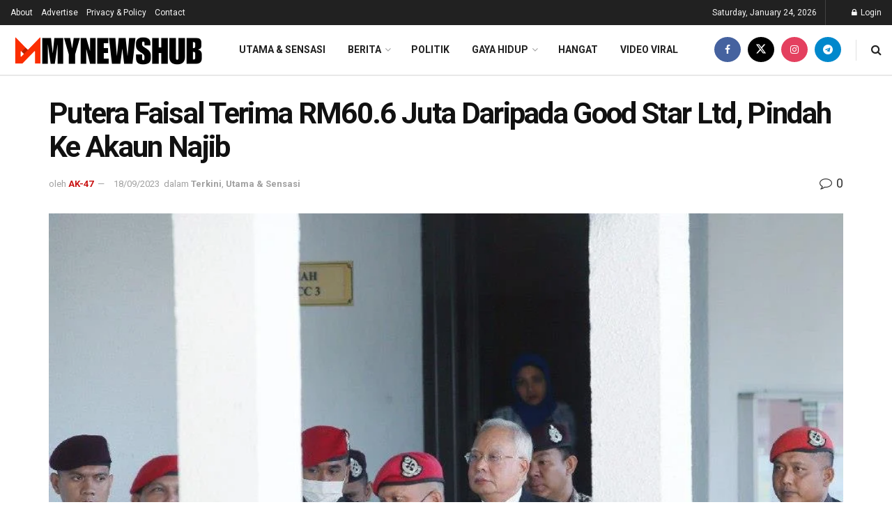

--- FILE ---
content_type: text/html; charset=UTF-8
request_url: https://www.mynewshub.tv/2023/09/putera-faisal-terima-rm60-6-juta-daripada-good-star-ltd-pindah-ke-akaun-najib/
body_size: 28001
content:
<!doctype html>
<!--[if lt IE 7]><html class="no-js lt-ie9 lt-ie8 lt-ie7" lang="en-US" prefix="og: https://ogp.me/ns#"> <![endif]-->
<!--[if IE 7]><html class="no-js lt-ie9 lt-ie8" lang="en-US" prefix="og: https://ogp.me/ns#"> <![endif]-->
<!--[if IE 8]><html class="no-js lt-ie9" lang="en-US" prefix="og: https://ogp.me/ns#"> <![endif]-->
<!--[if IE 9]><html class="no-js lt-ie10" lang="en-US" prefix="og: https://ogp.me/ns#"> <![endif]-->
<!--[if gt IE 8]><!--><html class="no-js" lang="en-US" prefix="og: https://ogp.me/ns#"> <!--<![endif]--><head><link rel="preconnect" href="https://fonts.gstatic.com/" crossorigin /><meta http-equiv="Content-Type" content="text/html; charset=UTF-8" /><meta name='viewport' content='width=device-width, initial-scale=1, user-scalable=yes' /><link rel="profile" href="https://gmpg.org/xfn/11" /><link rel="pingback" href="https://www.mynewshub.tv/xmlrpc.php" /><style>img:is([sizes="auto" i],[sizes^="auto," i]){contain-intrinsic-size:3000px 1500px}</style><meta property="og:type" content="article"><meta property="og:title" content="Putera Faisal Terima RM60.6 Juta Daripada Good Star Ltd, Pindah Ke Akaun Najib"><meta property="og:site_name" content="MYNEWSHUB"><meta property="og:description" content="KUALA LUMPUR : Mahkamah Tinggi, di sini hari ini diberitahu, bekas Perdana Menteri, Datuk Seri Najib Razak menerima wang lebih"><meta property="og:url" content="https://www.mynewshub.tv/2023/09/putera-faisal-terima-rm60-6-juta-daripada-good-star-ltd-pindah-ke-akaun-najib/"><meta property="og:locale" content="en_US"><meta property="og:image" content="https://www.mynewshub.tv/wp-content/uploads/2023/09/BH18NAJIB_1695033936.webp"><meta property="og:image:height" content="683"><meta property="og:image:width" content="960"><meta property="article:published_time" content="2023-09-18T19:12:00+08:00"><meta property="article:modified_time" content="2023-09-18T19:12:00+08:00"><meta property="article:author" content="http://mynewshub.tv"><meta property="article:section" content="Terkini"><meta property="article:tag" content="Datuk Seri Najib Tun Razak"><meta property="article:tag" content="Good Star Ltd"><meta property="article:tag" content="Putera Faisal"><meta name="twitter:card" content="summary_large_image"><meta name="twitter:title" content="Putera Faisal Terima RM60.6 Juta Daripada Good Star Ltd, Pindah Ke Akaun Najib"><meta name="twitter:description" content="KUALA LUMPUR : Mahkamah Tinggi, di sini hari ini diberitahu, bekas Perdana Menteri, Datuk Seri Najib Razak menerima wang lebih"><meta name="twitter:url" content="https://www.mynewshub.tv/2023/09/putera-faisal-terima-rm60-6-juta-daripada-good-star-ltd-pindah-ke-akaun-najib/"><meta name="twitter:site" content="http://mynewshub.tv"><meta name="twitter:image" content="https://www.mynewshub.tv/wp-content/uploads/2023/09/BH18NAJIB_1695033936.webp"><meta name="twitter:image:width" content="960"><meta name="twitter:image:height" content="683"> <script data-optimized="1" type="text/javascript" src="[data-uri]" defer></script> <script data-optimized="1" type="text/javascript" src="[data-uri]" defer></script> <title>Putera Faisal Terima RM60.6 Juta Daripada Good Star Ltd, Pindah Ke Akaun Najib</title><meta name="description" content="KUALA LUMPUR : Mahkamah Tinggi, di sini hari ini diberitahu, bekas Perdana Menteri, Datuk Seri Najib Razak menerima wang lebih RM60.6 juta yang dipindahkan ke"/><meta name="robots" content="follow, index, max-snippet:-1, max-video-preview:-1, max-image-preview:large"/><link rel="canonical" href="https://www.mynewshub.tv/2023/09/putera-faisal-terima-rm60-6-juta-daripada-good-star-ltd-pindah-ke-akaun-najib/" /><meta property="og:locale" content="en_US" /><meta property="og:type" content="article" /><meta property="og:title" content="Putera Faisal Terima RM60.6 Juta Daripada Good Star Ltd, Pindah Ke Akaun Najib" /><meta property="og:description" content="KUALA LUMPUR : Mahkamah Tinggi, di sini hari ini diberitahu, bekas Perdana Menteri, Datuk Seri Najib Razak menerima wang lebih RM60.6 juta yang dipindahkan ke" /><meta property="og:url" content="https://www.mynewshub.tv/2023/09/putera-faisal-terima-rm60-6-juta-daripada-good-star-ltd-pindah-ke-akaun-najib/" /><meta property="og:site_name" content="MYNEWSHUB" /><meta property="article:tag" content="Datuk Seri Najib Tun Razak" /><meta property="article:tag" content="Good Star Ltd" /><meta property="article:tag" content="Putera Faisal" /><meta property="article:section" content="Terkini" /><meta property="og:image" content="https://www.mynewshub.tv/wp-content/uploads/2023/09/BH18NAJIB_1695033936.webp" /><meta property="og:image:secure_url" content="https://www.mynewshub.tv/wp-content/uploads/2023/09/BH18NAJIB_1695033936.webp" /><meta property="og:image:width" content="960" /><meta property="og:image:height" content="683" /><meta property="og:image:alt" content="Putera Faisal Terima RM60.6 Juta Daripada Good Star Ltd, Pindah Ke Akaun Najib" /><meta property="og:image:type" content="image/webp" /><meta property="article:published_time" content="2023-09-18T19:12:00+08:00" /><meta name="twitter:card" content="summary_large_image" /><meta name="twitter:title" content="Putera Faisal Terima RM60.6 Juta Daripada Good Star Ltd, Pindah Ke Akaun Najib" /><meta name="twitter:description" content="KUALA LUMPUR : Mahkamah Tinggi, di sini hari ini diberitahu, bekas Perdana Menteri, Datuk Seri Najib Razak menerima wang lebih RM60.6 juta yang dipindahkan ke" /><meta name="twitter:image" content="https://www.mynewshub.tv/wp-content/uploads/2023/09/BH18NAJIB_1695033936.webp" /><meta name="twitter:label1" content="Written by" /><meta name="twitter:data1" content="AK-47" /><meta name="twitter:label2" content="Time to read" /><meta name="twitter:data2" content="2 minutes" /> <script type="application/ld+json" class="rank-math-schema">{"@context":"https://schema.org","@graph":[{"@type":"Organization","@id":"https://www.mynewshub.tv/#organization","name":"MYNEWSHUB"},{"@type":"WebSite","@id":"https://www.mynewshub.tv/#website","url":"https://www.mynewshub.tv","name":"MYNEWSHUB","publisher":{"@id":"https://www.mynewshub.tv/#organization"},"inLanguage":"en-US"},{"@type":"ImageObject","@id":"https://www.mynewshub.tv/wp-content/uploads/2023/09/BH18NAJIB_1695033936.webp","url":"https://www.mynewshub.tv/wp-content/uploads/2023/09/BH18NAJIB_1695033936.webp","width":"960","height":"683","inLanguage":"en-US"},{"@type":"WebPage","@id":"https://www.mynewshub.tv/2023/09/putera-faisal-terima-rm60-6-juta-daripada-good-star-ltd-pindah-ke-akaun-najib/#webpage","url":"https://www.mynewshub.tv/2023/09/putera-faisal-terima-rm60-6-juta-daripada-good-star-ltd-pindah-ke-akaun-najib/","name":"Putera Faisal Terima RM60.6 Juta Daripada Good Star Ltd, Pindah Ke Akaun Najib","datePublished":"2023-09-18T19:12:00+08:00","dateModified":"2023-09-18T19:12:00+08:00","isPartOf":{"@id":"https://www.mynewshub.tv/#website"},"primaryImageOfPage":{"@id":"https://www.mynewshub.tv/wp-content/uploads/2023/09/BH18NAJIB_1695033936.webp"},"inLanguage":"en-US"},{"@type":"Person","@id":"https://www.mynewshub.tv/author/arshad/","name":"AK-47","url":"https://www.mynewshub.tv/author/arshad/","image":{"@type":"ImageObject","@id":"https://secure.gravatar.com/avatar/cebe53f71598fc6afa82174f96f1c3428e95a34ea1823a39fbfc68a960b50acc?s=96&amp;d=mm&amp;r=g","url":"https://secure.gravatar.com/avatar/cebe53f71598fc6afa82174f96f1c3428e95a34ea1823a39fbfc68a960b50acc?s=96&amp;d=mm&amp;r=g","caption":"AK-47","inLanguage":"en-US"},"sameAs":["http://mynewshub.tv"],"worksFor":{"@id":"https://www.mynewshub.tv/#organization"}},{"@type":"BlogPosting","headline":"Putera Faisal Terima RM60.6 Juta Daripada Good Star Ltd, Pindah Ke Akaun Najib","datePublished":"2023-09-18T19:12:00+08:00","dateModified":"2023-09-18T19:12:00+08:00","articleSection":"Terkini, Utama &amp; Sensasi","author":{"@id":"https://www.mynewshub.tv/author/arshad/","name":"AK-47"},"publisher":{"@id":"https://www.mynewshub.tv/#organization"},"description":"KUALA LUMPUR : Mahkamah Tinggi, di sini hari ini diberitahu, bekas Perdana Menteri, Datuk Seri Najib Razak menerima wang lebih RM60.6 juta yang dipindahkan ke","name":"Putera Faisal Terima RM60.6 Juta Daripada Good Star Ltd, Pindah Ke Akaun Najib","@id":"https://www.mynewshub.tv/2023/09/putera-faisal-terima-rm60-6-juta-daripada-good-star-ltd-pindah-ke-akaun-najib/#richSnippet","isPartOf":{"@id":"https://www.mynewshub.tv/2023/09/putera-faisal-terima-rm60-6-juta-daripada-good-star-ltd-pindah-ke-akaun-najib/#webpage"},"image":{"@id":"https://www.mynewshub.tv/wp-content/uploads/2023/09/BH18NAJIB_1695033936.webp"},"inLanguage":"en-US","mainEntityOfPage":{"@id":"https://www.mynewshub.tv/2023/09/putera-faisal-terima-rm60-6-juta-daripada-good-star-ltd-pindah-ke-akaun-najib/#webpage"}}]}</script> <link rel='dns-prefetch' href='//fonts.googleapis.com' /><link rel='dns-prefetch' href='//mynewshub.tv' /><link rel='dns-prefetch' href='//www.mynewshub.tv' /><link rel='dns-prefetch' href='//maps.googleapis.com' /><link rel='dns-prefetch' href='//maps.gstatic.com' /><link rel='dns-prefetch' href='//fonts.gstatic.com' /><link rel='dns-prefetch' href='//ajax.googleapis.com' /><link rel='dns-prefetch' href='//apis.google.com' /><link rel='dns-prefetch' href='//google-analytics.com' /><link rel='dns-prefetch' href='//www.google-analytics.com' /><link rel='dns-prefetch' href='//ssl.google-analytics.com' /><link rel='dns-prefetch' href='//youtube.com' /><link rel='dns-prefetch' href='//api.pinterest.com' /><link rel='dns-prefetch' href='//cdnjs.cloudflare.com' /><link rel='dns-prefetch' href='//pixel.wp.com' /><link rel='dns-prefetch' href='//connect.facebook.net' /><link rel='dns-prefetch' href='//platform.twitter.com' /><link rel='dns-prefetch' href='//syndication.twitter.com' /><link rel='dns-prefetch' href='//platform.instagram.com' /><link rel='dns-prefetch' href='//disqus.com' /><link rel='dns-prefetch' href='//sitename.disqus.com' /><link rel='dns-prefetch' href='//s7.addthis.com' /><link rel='dns-prefetch' href='//platform.linkedin.com' /><link rel='dns-prefetch' href='//w.sharethis.com' /><link rel='dns-prefetch' href='//s0.wp.com' /><link rel='dns-prefetch' href='//s.gravatar.com' /><link rel='dns-prefetch' href='//stats.wp.com' /><link rel='preconnect' href='https://fonts.gstatic.com' /><link rel="alternate" type="application/rss+xml" title="MYNEWSHUB &raquo; Feed" href="https://www.mynewshub.tv/feed/" /><link rel="alternate" type="application/rss+xml" title="MYNEWSHUB &raquo; Comments Feed" href="https://www.mynewshub.tv/comments/feed/" /><link rel="alternate" type="application/rss+xml" title="MYNEWSHUB &raquo; Putera Faisal Terima RM60.6 Juta Daripada Good Star Ltd, Pindah Ke Akaun Najib Comments Feed" href="https://www.mynewshub.tv/2023/09/putera-faisal-terima-rm60-6-juta-daripada-good-star-ltd-pindah-ke-akaun-najib/feed/" /> <script data-optimized="1" type="text/javascript" src="[data-uri]" defer></script> <script src="[data-uri]" defer></script><script data-optimized="1" src="https://www.mynewshub.tv/wp-content/plugins/litespeed-cache/assets/js/webfontloader.min.js" defer></script> <style id='wp-emoji-styles-inline-css' type='text/css'>img.wp-smiley,img.emoji{display:inline!important;border:none!important;box-shadow:none!important;height:1em!important;width:1em!important;margin:0 0.07em!important;vertical-align:-0.1em!important;background:none!important;padding:0!important}</style><link data-optimized="1" rel='stylesheet' id='wp-block-library-css' href='https://www.mynewshub.tv/wp-content/litespeed/css/99e423aa4e07765e54a129663c1ea4ae.css?ver=41aa9' type='text/css' media='all' /><style id='classic-theme-styles-inline-css' type='text/css'>/*! This file is auto-generated */
.wp-block-button__link{color:#fff;background-color:#32373c;border-radius:9999px;box-shadow:none;text-decoration:none;padding:calc(.667em + 2px) calc(1.333em + 2px);font-size:1.125em}.wp-block-file__button{background:#32373c;color:#fff;text-decoration:none}</style><link data-optimized="1" rel='stylesheet' id='jnews-faq-css' href='https://www.mynewshub.tv/wp-content/litespeed/css/fff657a7122d36f6f2b28fd39c0734a8.css?ver=40678' type='text/css' media='all' /><style id='global-styles-inline-css' type='text/css'>:root{--wp--preset--aspect-ratio--square:1;--wp--preset--aspect-ratio--4-3:4/3;--wp--preset--aspect-ratio--3-4:3/4;--wp--preset--aspect-ratio--3-2:3/2;--wp--preset--aspect-ratio--2-3:2/3;--wp--preset--aspect-ratio--16-9:16/9;--wp--preset--aspect-ratio--9-16:9/16;--wp--preset--color--black:#000000;--wp--preset--color--cyan-bluish-gray:#abb8c3;--wp--preset--color--white:#ffffff;--wp--preset--color--pale-pink:#f78da7;--wp--preset--color--vivid-red:#cf2e2e;--wp--preset--color--luminous-vivid-orange:#ff6900;--wp--preset--color--luminous-vivid-amber:#fcb900;--wp--preset--color--light-green-cyan:#7bdcb5;--wp--preset--color--vivid-green-cyan:#00d084;--wp--preset--color--pale-cyan-blue:#8ed1fc;--wp--preset--color--vivid-cyan-blue:#0693e3;--wp--preset--color--vivid-purple:#9b51e0;--wp--preset--gradient--vivid-cyan-blue-to-vivid-purple:linear-gradient(135deg,rgba(6,147,227,1) 0%,rgb(155,81,224) 100%);--wp--preset--gradient--light-green-cyan-to-vivid-green-cyan:linear-gradient(135deg,rgb(122,220,180) 0%,rgb(0,208,130) 100%);--wp--preset--gradient--luminous-vivid-amber-to-luminous-vivid-orange:linear-gradient(135deg,rgba(252,185,0,1) 0%,rgba(255,105,0,1) 100%);--wp--preset--gradient--luminous-vivid-orange-to-vivid-red:linear-gradient(135deg,rgba(255,105,0,1) 0%,rgb(207,46,46) 100%);--wp--preset--gradient--very-light-gray-to-cyan-bluish-gray:linear-gradient(135deg,rgb(238,238,238) 0%,rgb(169,184,195) 100%);--wp--preset--gradient--cool-to-warm-spectrum:linear-gradient(135deg,rgb(74,234,220) 0%,rgb(151,120,209) 20%,rgb(207,42,186) 40%,rgb(238,44,130) 60%,rgb(251,105,98) 80%,rgb(254,248,76) 100%);--wp--preset--gradient--blush-light-purple:linear-gradient(135deg,rgb(255,206,236) 0%,rgb(152,150,240) 100%);--wp--preset--gradient--blush-bordeaux:linear-gradient(135deg,rgb(254,205,165) 0%,rgb(254,45,45) 50%,rgb(107,0,62) 100%);--wp--preset--gradient--luminous-dusk:linear-gradient(135deg,rgb(255,203,112) 0%,rgb(199,81,192) 50%,rgb(65,88,208) 100%);--wp--preset--gradient--pale-ocean:linear-gradient(135deg,rgb(255,245,203) 0%,rgb(182,227,212) 50%,rgb(51,167,181) 100%);--wp--preset--gradient--electric-grass:linear-gradient(135deg,rgb(202,248,128) 0%,rgb(113,206,126) 100%);--wp--preset--gradient--midnight:linear-gradient(135deg,rgb(2,3,129) 0%,rgb(40,116,252) 100%);--wp--preset--font-size--small:13px;--wp--preset--font-size--medium:20px;--wp--preset--font-size--large:36px;--wp--preset--font-size--x-large:42px;--wp--preset--spacing--20:0.44rem;--wp--preset--spacing--30:0.67rem;--wp--preset--spacing--40:1rem;--wp--preset--spacing--50:1.5rem;--wp--preset--spacing--60:2.25rem;--wp--preset--spacing--70:3.38rem;--wp--preset--spacing--80:5.06rem;--wp--preset--shadow--natural:6px 6px 9px rgba(0, 0, 0, 0.2);--wp--preset--shadow--deep:12px 12px 50px rgba(0, 0, 0, 0.4);--wp--preset--shadow--sharp:6px 6px 0px rgba(0, 0, 0, 0.2);--wp--preset--shadow--outlined:6px 6px 0px -3px rgba(255, 255, 255, 1), 6px 6px rgba(0, 0, 0, 1);--wp--preset--shadow--crisp:6px 6px 0px rgba(0, 0, 0, 1)}:where(.is-layout-flex){gap:.5em}:where(.is-layout-grid){gap:.5em}body .is-layout-flex{display:flex}.is-layout-flex{flex-wrap:wrap;align-items:center}.is-layout-flex>:is(*,div){margin:0}body .is-layout-grid{display:grid}.is-layout-grid>:is(*,div){margin:0}:where(.wp-block-columns.is-layout-flex){gap:2em}:where(.wp-block-columns.is-layout-grid){gap:2em}:where(.wp-block-post-template.is-layout-flex){gap:1.25em}:where(.wp-block-post-template.is-layout-grid){gap:1.25em}.has-black-color{color:var(--wp--preset--color--black)!important}.has-cyan-bluish-gray-color{color:var(--wp--preset--color--cyan-bluish-gray)!important}.has-white-color{color:var(--wp--preset--color--white)!important}.has-pale-pink-color{color:var(--wp--preset--color--pale-pink)!important}.has-vivid-red-color{color:var(--wp--preset--color--vivid-red)!important}.has-luminous-vivid-orange-color{color:var(--wp--preset--color--luminous-vivid-orange)!important}.has-luminous-vivid-amber-color{color:var(--wp--preset--color--luminous-vivid-amber)!important}.has-light-green-cyan-color{color:var(--wp--preset--color--light-green-cyan)!important}.has-vivid-green-cyan-color{color:var(--wp--preset--color--vivid-green-cyan)!important}.has-pale-cyan-blue-color{color:var(--wp--preset--color--pale-cyan-blue)!important}.has-vivid-cyan-blue-color{color:var(--wp--preset--color--vivid-cyan-blue)!important}.has-vivid-purple-color{color:var(--wp--preset--color--vivid-purple)!important}.has-black-background-color{background-color:var(--wp--preset--color--black)!important}.has-cyan-bluish-gray-background-color{background-color:var(--wp--preset--color--cyan-bluish-gray)!important}.has-white-background-color{background-color:var(--wp--preset--color--white)!important}.has-pale-pink-background-color{background-color:var(--wp--preset--color--pale-pink)!important}.has-vivid-red-background-color{background-color:var(--wp--preset--color--vivid-red)!important}.has-luminous-vivid-orange-background-color{background-color:var(--wp--preset--color--luminous-vivid-orange)!important}.has-luminous-vivid-amber-background-color{background-color:var(--wp--preset--color--luminous-vivid-amber)!important}.has-light-green-cyan-background-color{background-color:var(--wp--preset--color--light-green-cyan)!important}.has-vivid-green-cyan-background-color{background-color:var(--wp--preset--color--vivid-green-cyan)!important}.has-pale-cyan-blue-background-color{background-color:var(--wp--preset--color--pale-cyan-blue)!important}.has-vivid-cyan-blue-background-color{background-color:var(--wp--preset--color--vivid-cyan-blue)!important}.has-vivid-purple-background-color{background-color:var(--wp--preset--color--vivid-purple)!important}.has-black-border-color{border-color:var(--wp--preset--color--black)!important}.has-cyan-bluish-gray-border-color{border-color:var(--wp--preset--color--cyan-bluish-gray)!important}.has-white-border-color{border-color:var(--wp--preset--color--white)!important}.has-pale-pink-border-color{border-color:var(--wp--preset--color--pale-pink)!important}.has-vivid-red-border-color{border-color:var(--wp--preset--color--vivid-red)!important}.has-luminous-vivid-orange-border-color{border-color:var(--wp--preset--color--luminous-vivid-orange)!important}.has-luminous-vivid-amber-border-color{border-color:var(--wp--preset--color--luminous-vivid-amber)!important}.has-light-green-cyan-border-color{border-color:var(--wp--preset--color--light-green-cyan)!important}.has-vivid-green-cyan-border-color{border-color:var(--wp--preset--color--vivid-green-cyan)!important}.has-pale-cyan-blue-border-color{border-color:var(--wp--preset--color--pale-cyan-blue)!important}.has-vivid-cyan-blue-border-color{border-color:var(--wp--preset--color--vivid-cyan-blue)!important}.has-vivid-purple-border-color{border-color:var(--wp--preset--color--vivid-purple)!important}.has-vivid-cyan-blue-to-vivid-purple-gradient-background{background:var(--wp--preset--gradient--vivid-cyan-blue-to-vivid-purple)!important}.has-light-green-cyan-to-vivid-green-cyan-gradient-background{background:var(--wp--preset--gradient--light-green-cyan-to-vivid-green-cyan)!important}.has-luminous-vivid-amber-to-luminous-vivid-orange-gradient-background{background:var(--wp--preset--gradient--luminous-vivid-amber-to-luminous-vivid-orange)!important}.has-luminous-vivid-orange-to-vivid-red-gradient-background{background:var(--wp--preset--gradient--luminous-vivid-orange-to-vivid-red)!important}.has-very-light-gray-to-cyan-bluish-gray-gradient-background{background:var(--wp--preset--gradient--very-light-gray-to-cyan-bluish-gray)!important}.has-cool-to-warm-spectrum-gradient-background{background:var(--wp--preset--gradient--cool-to-warm-spectrum)!important}.has-blush-light-purple-gradient-background{background:var(--wp--preset--gradient--blush-light-purple)!important}.has-blush-bordeaux-gradient-background{background:var(--wp--preset--gradient--blush-bordeaux)!important}.has-luminous-dusk-gradient-background{background:var(--wp--preset--gradient--luminous-dusk)!important}.has-pale-ocean-gradient-background{background:var(--wp--preset--gradient--pale-ocean)!important}.has-electric-grass-gradient-background{background:var(--wp--preset--gradient--electric-grass)!important}.has-midnight-gradient-background{background:var(--wp--preset--gradient--midnight)!important}.has-small-font-size{font-size:var(--wp--preset--font-size--small)!important}.has-medium-font-size{font-size:var(--wp--preset--font-size--medium)!important}.has-large-font-size{font-size:var(--wp--preset--font-size--large)!important}.has-x-large-font-size{font-size:var(--wp--preset--font-size--x-large)!important}:where(.wp-block-post-template.is-layout-flex){gap:1.25em}:where(.wp-block-post-template.is-layout-grid){gap:1.25em}:where(.wp-block-columns.is-layout-flex){gap:2em}:where(.wp-block-columns.is-layout-grid){gap:2em}:root :where(.wp-block-pullquote){font-size:1.5em;line-height:1.6}</style><link data-optimized="1" rel='stylesheet' id='js_composer_front-css' href='https://www.mynewshub.tv/wp-content/litespeed/css/6cc3047e880f96f12e135be971248b69.css?ver=cfdd9' type='text/css' media='all' /><link data-optimized="1" rel='stylesheet' id='font-awesome-css' href='https://www.mynewshub.tv/wp-content/litespeed/css/a353e672bdea2d728b6bacb8f8dff65d.css?ver=7d89a' type='text/css' media='all' /><link data-optimized="1" rel='stylesheet' id='jnews-frontend-css' href='https://www.mynewshub.tv/wp-content/litespeed/css/f6819ab03d0d23e84a7a8d7bc4a793b4.css?ver=01da4' type='text/css' media='all' /><link data-optimized="1" rel='stylesheet' id='jnews-js-composer-css' href='https://www.mynewshub.tv/wp-content/litespeed/css/df20853a1fec8cb68a13a4129ef6cb0c.css?ver=bdcfc' type='text/css' media='all' /><link data-optimized="1" rel='stylesheet' id='jnews-style-css' href='https://www.mynewshub.tv/wp-content/litespeed/css/7802441a664a9a40b6d27147e0c57beb.css?ver=ab49d' type='text/css' media='all' /><link data-optimized="1" rel='stylesheet' id='jnews-darkmode-css' href='https://www.mynewshub.tv/wp-content/litespeed/css/02a58722c21226d8af3cfefa09c1ec3a.css?ver=76a6b' type='text/css' media='all' /><link data-optimized="1" rel='stylesheet' id='jnews-scheme-css' href='https://www.mynewshub.tv/wp-content/litespeed/css/bc52e5a3062aabb21b90b622657458c5.css?ver=a1c37' type='text/css' media='all' /><link data-optimized="1" rel='stylesheet' id='jnews-social-login-style-css' href='https://www.mynewshub.tv/wp-content/litespeed/css/1df83e169a0dc7640d63a1a4298b5cf9.css?ver=46bbd' type='text/css' media='all' /><link data-optimized="1" rel='stylesheet' id='jnews-tiktok-css' href='https://www.mynewshub.tv/wp-content/litespeed/css/e99b73d6b53f3f850e0d94ec82ddb337.css?ver=acd63' type='text/css' media='all' /><link data-optimized="1" rel='stylesheet' id='jnews-select-share-css' href='https://www.mynewshub.tv/wp-content/litespeed/css/537054af3326311f968e5ade51f4e0f9.css?ver=4e0f9' type='text/css' media='all' /> <script type="text/javascript" src="https://www.mynewshub.tv/wp-includes/js/jquery/jquery.min.js?ver=3.7.1" id="jquery-core-js"></script> <script data-optimized="1" type="text/javascript" src="https://www.mynewshub.tv/wp-content/litespeed/js/50f11748040d6f087e381fe2ed888192.js?ver=4e6fb" id="jquery-migrate-js" defer data-deferred="1"></script> <script></script><link rel="https://api.w.org/" href="https://www.mynewshub.tv/wp-json/" /><link rel="alternate" title="JSON" type="application/json" href="https://www.mynewshub.tv/wp-json/wp/v2/posts/1021520" /><link rel="EditURI" type="application/rsd+xml" title="RSD" href="https://www.mynewshub.tv/xmlrpc.php?rsd" /><meta name="generator" content="WordPress 6.8.3" /><link rel='shortlink' href='https://www.mynewshub.tv/?p=1021520' /><link rel="alternate" title="oEmbed (JSON)" type="application/json+oembed" href="https://www.mynewshub.tv/wp-json/oembed/1.0/embed?url=https%3A%2F%2Fwww.mynewshub.tv%2F2023%2F09%2Fputera-faisal-terima-rm60-6-juta-daripada-good-star-ltd-pindah-ke-akaun-najib%2F" /><link rel="alternate" title="oEmbed (XML)" type="text/xml+oembed" href="https://www.mynewshub.tv/wp-json/oembed/1.0/embed?url=https%3A%2F%2Fwww.mynewshub.tv%2F2023%2F09%2Fputera-faisal-terima-rm60-6-juta-daripada-good-star-ltd-pindah-ke-akaun-najib%2F&#038;format=xml" /><meta name="generator" content="Powered by WPBakery Page Builder - drag and drop page builder for WordPress."/> <script type='application/ld+json'>{"@context":"http:\/\/schema.org","@type":"Organization","@id":"https:\/\/www.mynewshub.tv\/#organization","url":"https:\/\/www.mynewshub.tv\/","name":"","logo":{"@type":"ImageObject","url":""},"sameAs":["https:\/\/www.facebook.com\/MynewshubMedia","https:\/\/x.com\/Mynewshub","https:\/\/www.instagram.com\/mynewshub\/","https:\/\/t.me\/mynewshubviral"]}</script> <script type='application/ld+json'>{"@context":"http:\/\/schema.org","@type":"WebSite","@id":"https:\/\/www.mynewshub.tv\/#website","url":"https:\/\/www.mynewshub.tv\/","name":"","potentialAction":{"@type":"SearchAction","target":"https:\/\/www.mynewshub.tv\/?s={search_term_string}","query-input":"required name=search_term_string"}}</script> <link rel="icon" href="https://www.mynewshub.tv/wp-content/uploads/2025/02/MYNEWSHUB-150x150.png" sizes="32x32" /><link rel="icon" href="https://www.mynewshub.tv/wp-content/uploads/2025/02/MYNEWSHUB-215x215.png" sizes="192x192" /><link rel="apple-touch-icon" href="https://www.mynewshub.tv/wp-content/uploads/2025/02/MYNEWSHUB-215x215.png" /><meta name="msapplication-TileImage" content="https://www.mynewshub.tv/wp-content/uploads/2025/02/MYNEWSHUB-300x300.png" /><style id="jeg_dynamic_css" type="text/css" data-type="jeg_custom-css">body{--j-body-color:#323232;--j-accent-color:#c91212;--j-alt-color:#1476b7;--j-heading-color:#111111}body,.jeg_newsfeed_list .tns-outer .tns-controls button,.jeg_filter_button,.owl-carousel .owl-nav div,.jeg_readmore,.jeg_hero_style_7 .jeg_post_meta a,.widget_calendar thead th,.widget_calendar tfoot a,.jeg_socialcounter a,.entry-header .jeg_meta_like a,.entry-header .jeg_meta_comment a,.entry-header .jeg_meta_donation a,.entry-header .jeg_meta_bookmark a,.entry-content tbody tr:hover,.entry-content th,.jeg_splitpost_nav li:hover a,#breadcrumbs a,.jeg_author_socials a:hover,.jeg_footer_content a,.jeg_footer_bottom a,.jeg_cartcontent,.woocommerce .woocommerce-breadcrumb a{color:#323232}a,.jeg_menu_style_5>li>a:hover,.jeg_menu_style_5>li.sfHover>a,.jeg_menu_style_5>li.current-menu-item>a,.jeg_menu_style_5>li.current-menu-ancestor>a,.jeg_navbar .jeg_menu:not(.jeg_main_menu)>li>a:hover,.jeg_midbar .jeg_menu:not(.jeg_main_menu)>li>a:hover,.jeg_side_tabs li.active,.jeg_block_heading_5 strong,.jeg_block_heading_6 strong,.jeg_block_heading_7 strong,.jeg_block_heading_8 strong,.jeg_subcat_list li a:hover,.jeg_subcat_list li button:hover,.jeg_pl_lg_7 .jeg_thumb .jeg_post_category a,.jeg_pl_xs_2:before,.jeg_pl_xs_4 .jeg_postblock_content:before,.jeg_postblock .jeg_post_title a:hover,.jeg_hero_style_6 .jeg_post_title a:hover,.jeg_sidefeed .jeg_pl_xs_3 .jeg_post_title a:hover,.widget_jnews_popular .jeg_post_title a:hover,.jeg_meta_author a,.widget_archive li a:hover,.widget_pages li a:hover,.widget_meta li a:hover,.widget_recent_entries li a:hover,.widget_rss li a:hover,.widget_rss cite,.widget_categories li a:hover,.widget_categories li.current-cat>a,#breadcrumbs a:hover,.jeg_share_count .counts,.commentlist .bypostauthor>.comment-body>.comment-author>.fn,span.required,.jeg_review_title,.bestprice .price,.authorlink a:hover,.jeg_vertical_playlist .jeg_video_playlist_play_icon,.jeg_vertical_playlist .jeg_video_playlist_item.active .jeg_video_playlist_thumbnail:before,.jeg_horizontal_playlist .jeg_video_playlist_play,.woocommerce li.product .pricegroup .button,.widget_display_forums li a:hover,.widget_display_topics li:before,.widget_display_replies li:before,.widget_display_views li:before,.bbp-breadcrumb a:hover,.jeg_mobile_menu li.sfHover>a,.jeg_mobile_menu li a:hover,.split-template-6 .pagenum,.jeg_mobile_menu_style_5>li>a:hover,.jeg_mobile_menu_style_5>li.sfHover>a,.jeg_mobile_menu_style_5>li.current-menu-item>a,.jeg_mobile_menu_style_5>li.current-menu-ancestor>a,.jeg_mobile_menu.jeg_menu_dropdown li.open>div>a{color:#c91212}.jeg_menu_style_1>li>a:before,.jeg_menu_style_2>li>a:before,.jeg_menu_style_3>li>a:before,.jeg_side_toggle,.jeg_slide_caption .jeg_post_category a,.jeg_slider_type_1_wrapper .tns-controls button.tns-next,.jeg_block_heading_1 .jeg_block_title span,.jeg_block_heading_2 .jeg_block_title span,.jeg_block_heading_3,.jeg_block_heading_4 .jeg_block_title span,.jeg_block_heading_6:after,.jeg_pl_lg_box .jeg_post_category a,.jeg_pl_md_box .jeg_post_category a,.jeg_readmore:hover,.jeg_thumb .jeg_post_category a,.jeg_block_loadmore a:hover,.jeg_postblock.alt .jeg_block_loadmore a:hover,.jeg_block_loadmore a.active,.jeg_postblock_carousel_2 .jeg_post_category a,.jeg_heroblock .jeg_post_category a,.jeg_pagenav_1 .page_number.active,.jeg_pagenav_1 .page_number.active:hover,input[type="submit"],.btn,.button,.widget_tag_cloud a:hover,.popularpost_item:hover .jeg_post_title a:before,.jeg_splitpost_4 .page_nav,.jeg_splitpost_5 .page_nav,.jeg_post_via a:hover,.jeg_post_source a:hover,.jeg_post_tags a:hover,.comment-reply-title small a:before,.comment-reply-title small a:after,.jeg_storelist .productlink,.authorlink li.active a:before,.jeg_footer.dark .socials_widget:not(.nobg) a:hover .fa,.jeg_footer.dark .socials_widget:not(.nobg) a:hover span.jeg-icon,div.jeg_breakingnews_title,.jeg_overlay_slider_bottom_wrapper .tns-controls button,.jeg_overlay_slider_bottom_wrapper .tns-controls button:hover,.jeg_vertical_playlist .jeg_video_playlist_current,.woocommerce span.onsale,.woocommerce #respond input#submit:hover,.woocommerce a.button:hover,.woocommerce button.button:hover,.woocommerce input.button:hover,.woocommerce #respond input#submit.alt,.woocommerce a.button.alt,.woocommerce button.button.alt,.woocommerce input.button.alt,.jeg_popup_post .caption,.jeg_footer.dark input[type="submit"],.jeg_footer.dark .btn,.jeg_footer.dark .button,.footer_widget.widget_tag_cloud a:hover,.jeg_inner_content .content-inner .jeg_post_category a:hover,#buddypress .standard-form button,#buddypress a.button,#buddypress input[type="submit"],#buddypress input[type="button"],#buddypress input[type="reset"],#buddypress ul.button-nav li a,#buddypress .generic-button a,#buddypress .generic-button button,#buddypress .comment-reply-link,#buddypress a.bp-title-button,#buddypress.buddypress-wrap .members-list li .user-update .activity-read-more a,div#buddypress .standard-form button:hover,div#buddypress a.button:hover,div#buddypress input[type="submit"]:hover,div#buddypress input[type="button"]:hover,div#buddypress input[type="reset"]:hover,div#buddypress ul.button-nav li a:hover,div#buddypress .generic-button a:hover,div#buddypress .generic-button button:hover,div#buddypress .comment-reply-link:hover,div#buddypress a.bp-title-button:hover,div#buddypress.buddypress-wrap .members-list li .user-update .activity-read-more a:hover,#buddypress #item-nav .item-list-tabs ul li a:before,.jeg_inner_content .jeg_meta_container .follow-wrapper a{background-color:#c91212}.jeg_block_heading_7 .jeg_block_title span,.jeg_readmore:hover,.jeg_block_loadmore a:hover,.jeg_block_loadmore a.active,.jeg_pagenav_1 .page_number.active,.jeg_pagenav_1 .page_number.active:hover,.jeg_pagenav_3 .page_number:hover,.jeg_prevnext_post a:hover h3,.jeg_overlay_slider .jeg_post_category,.jeg_sidefeed .jeg_post.active,.jeg_vertical_playlist.jeg_vertical_playlist .jeg_video_playlist_item.active .jeg_video_playlist_thumbnail img,.jeg_horizontal_playlist .jeg_video_playlist_item.active{border-color:#c91212}.jeg_tabpost_nav li.active,.woocommerce div.product .woocommerce-tabs ul.tabs li.active,.jeg_mobile_menu_style_1>li.current-menu-item a,.jeg_mobile_menu_style_1>li.current-menu-ancestor a,.jeg_mobile_menu_style_2>li.current-menu-item::after,.jeg_mobile_menu_style_2>li.current-menu-ancestor::after,.jeg_mobile_menu_style_3>li.current-menu-item::before,.jeg_mobile_menu_style_3>li.current-menu-ancestor::before{border-bottom-color:#c91212}.jeg_post_share .jeg-icon svg{fill:#c91212}.jeg_post_meta .fa,.jeg_post_meta .jpwt-icon,.entry-header .jeg_post_meta .fa,.jeg_review_stars,.jeg_price_review_list{color:#1476b7}.jeg_share_button.share-float.share-monocrhome a{background-color:#1476b7}h1,h2,h3,h4,h5,h6,.jeg_post_title a,.entry-header .jeg_post_title,.jeg_hero_style_7 .jeg_post_title a,.jeg_block_title,.jeg_splitpost_bar .current_title,.jeg_video_playlist_title,.gallery-caption,.jeg_push_notification_button>a.button{color:#111}.split-template-9 .pagenum,.split-template-10 .pagenum,.split-template-11 .pagenum,.split-template-12 .pagenum,.split-template-13 .pagenum,.split-template-15 .pagenum,.split-template-18 .pagenum,.split-template-20 .pagenum,.split-template-19 .current_title span,.split-template-20 .current_title span{background-color:#111}.jeg_topbar .jeg_nav_row,.jeg_topbar .jeg_search_no_expand .jeg_search_input{line-height:36px}.jeg_topbar .jeg_nav_row,.jeg_topbar .jeg_nav_icon{height:36px}.jeg_header .jeg_bottombar.jeg_navbar,.jeg_bottombar .jeg_nav_icon{height:71px}.jeg_header .jeg_bottombar.jeg_navbar,.jeg_header .jeg_bottombar .jeg_main_menu:not(.jeg_menu_style_1)>li>a,.jeg_header .jeg_bottombar .jeg_menu_style_1>li,.jeg_header .jeg_bottombar .jeg_menu:not(.jeg_main_menu)>li>a{line-height:71px}.jeg_header .jeg_bottombar,.jeg_header .jeg_bottombar.jeg_navbar_dark,.jeg_bottombar.jeg_navbar_boxed .jeg_nav_row,.jeg_bottombar.jeg_navbar_dark.jeg_navbar_boxed .jeg_nav_row{border-bottom-width:2px}.jeg_mobile_midbar,.jeg_mobile_midbar.dark{background:#070707}body,input,textarea,select,.chosen-container-single .chosen-single,.btn,.button{font-family:Roboto,Helvetica,Arial,sans-serif}.jeg_post_title,.entry-header .jeg_post_title,.jeg_single_tpl_2 .entry-header .jeg_post_title,.jeg_single_tpl_3 .entry-header .jeg_post_title,.jeg_single_tpl_6 .entry-header .jeg_post_title,.jeg_content .jeg_custom_title_wrapper .jeg_post_title{font-family:Roboto,Helvetica,Arial,sans-serif}.jeg_post_excerpt p,.content-inner p{font-family:"Droid Serif",Helvetica,Arial,sans-serif}</style><style type="text/css">.no_thumbnail .jeg_thumb,.thumbnail-container.no_thumbnail{display:none!important}.jeg_search_result .jeg_pl_xs_3.no_thumbnail .jeg_postblock_content,.jeg_sidefeed .jeg_pl_xs_3.no_thumbnail .jeg_postblock_content,.jeg_pl_sm.no_thumbnail .jeg_postblock_content{margin-left:0}.jeg_postblock_11 .no_thumbnail .jeg_postblock_content,.jeg_postblock_12 .no_thumbnail .jeg_postblock_content,.jeg_postblock_12.jeg_col_3o3 .no_thumbnail .jeg_postblock_content{margin-top:0}.jeg_postblock_15 .jeg_pl_md_box.no_thumbnail .jeg_postblock_content,.jeg_postblock_19 .jeg_pl_md_box.no_thumbnail .jeg_postblock_content,.jeg_postblock_24 .jeg_pl_md_box.no_thumbnail .jeg_postblock_content,.jeg_sidefeed .jeg_pl_md_box .jeg_postblock_content{position:relative}.jeg_postblock_carousel_2 .no_thumbnail .jeg_post_title a,.jeg_postblock_carousel_2 .no_thumbnail .jeg_post_title a:hover,.jeg_postblock_carousel_2 .no_thumbnail .jeg_post_meta .fa{color:#212121!important}.jnews-dark-mode .jeg_postblock_carousel_2 .no_thumbnail .jeg_post_title a,.jnews-dark-mode .jeg_postblock_carousel_2 .no_thumbnail .jeg_post_title a:hover,.jnews-dark-mode .jeg_postblock_carousel_2 .no_thumbnail .jeg_post_meta .fa{color:#fff!important}</style><style type="text/css" id="wp-custom-css">.page .entry-title{display:none}</style><noscript><style>.wpb_animate_when_almost_visible { opacity: 1; }</style></noscript></head><body class="wp-singular post-template-default single single-post postid-1021520 single-format-standard wp-embed-responsive wp-theme-jnews jeg_toggle_light jeg_single_tpl_1 jnews jsc_normal wpb-js-composer js-comp-ver-8.3.1 vc_responsive"><div class="jeg_ad jeg_ad_top jnews_header_top_ads"><div class='ads-wrapper  '></div></div><div class="jeg_viewport"><div class="jeg_header_wrapper"><div class="jeg_header_instagram_wrapper"></div><div class="jeg_header full"><div class="jeg_topbar jeg_container jeg_navbar_wrapper dark"><div class="container"><div class="jeg_nav_row"><div class="jeg_nav_col jeg_nav_left  jeg_nav_grow"><div class="item_wrap jeg_nav_alignleft"><div class="jeg_nav_item"><ul class="jeg_menu jeg_top_menu"><li id="menu-item-1042970" class="menu-item menu-item-type-custom menu-item-object-custom menu-item-1042970"><a href="#">About</a></li><li id="menu-item-1042971" class="menu-item menu-item-type-custom menu-item-object-custom menu-item-1042971"><a href="#">Advertise</a></li><li id="menu-item-1042972" class="menu-item menu-item-type-custom menu-item-object-custom menu-item-1042972"><a href="#">Privacy &#038; Policy</a></li><li id="menu-item-1042973" class="menu-item menu-item-type-custom menu-item-object-custom menu-item-1042973"><a href="#">Contact</a></li></ul></div></div></div><div class="jeg_nav_col jeg_nav_center  jeg_nav_normal"><div class="item_wrap jeg_nav_aligncenter"></div></div><div class="jeg_nav_col jeg_nav_right  jeg_nav_normal"><div class="item_wrap jeg_nav_alignright"><div class="jeg_nav_item jeg_top_date">
Saturday, January 24, 2026</div><div class="jeg_nav_item jnews_header_topbar_weather"></div><div class="jeg_nav_item jeg_nav_account"><ul class="jeg_accountlink jeg_menu"><li><a href="#jeg_loginform" aria-label="Login popup button" class="jeg_popuplink"><i class="fa fa-lock"></i> Login</a></li></ul></div></div></div></div></div></div><div class="jeg_bottombar jeg_navbar jeg_container jeg_navbar_wrapper  jeg_navbar_normal"><div class="container"><div class="jeg_nav_row"><div class="jeg_nav_col jeg_nav_left jeg_nav_grow"><div class="item_wrap jeg_nav_alignleft"><div class="jeg_nav_item jeg_logo jeg_desktop_logo"><div class="site-title">
<a href="https://www.mynewshub.tv/" aria-label="Visit Homepage" style="padding: 0 0 0 0;">
<img class='jeg_logo_img' src="https://www.mynewshub.tv/wp-content/uploads/2025/02/4.png" srcset="https://www.mynewshub.tv/wp-content/uploads/2025/02/4.png 1x, https://www.mynewshub.tv/wp-content/uploads/2025/02/4.png 2x" alt="MYNEWSHUB"data-light-src="https://www.mynewshub.tv/wp-content/uploads/2025/02/4.png" data-light-srcset="https://www.mynewshub.tv/wp-content/uploads/2025/02/4.png 1x, https://www.mynewshub.tv/wp-content/uploads/2025/02/4.png 2x" data-dark-src="https://www.mynewshub.tv/wp-content/uploads/2025/02/5.png" data-dark-srcset="https://www.mynewshub.tv/wp-content/uploads/2025/02/5.png 1x, https://www.mynewshub.tv/wp-content/uploads/2025/02/5.png 2x"width="554" height="93">			</a></div></div><div class="jeg_nav_item jeg_main_menu_wrapper"><div class="jeg_mainmenu_wrap"><ul class="jeg_menu jeg_main_menu jeg_menu_style_2" data-animation="animate"><li id="menu-item-1043235" class="menu-item menu-item-type-taxonomy menu-item-object-category current-post-ancestor current-menu-parent current-post-parent menu-item-1043235 bgnav" data-item-row="default" ><a href="https://www.mynewshub.tv/category/utama-sensasi/">Utama &amp; Sensasi</a></li><li id="menu-item-1043220" class="menu-item menu-item-type-taxonomy menu-item-object-category menu-item-has-children menu-item-1043220 bgnav" data-item-row="default" ><a href="https://www.mynewshub.tv/category/berita/">Berita</a><ul class="sub-menu"><li id="menu-item-1043221" class="menu-item menu-item-type-taxonomy menu-item-object-category menu-item-1043221 bgnav" data-item-row="default" ><a href="https://www.mynewshub.tv/category/berita/antarabangsa/">Antarabangsa</a></li><li id="menu-item-1043222" class="menu-item menu-item-type-taxonomy menu-item-object-category menu-item-1043222 bgnav" data-item-row="default" ><a href="https://www.mynewshub.tv/category/berita/dalam-negara/">Dalam Negara</a></li><li id="menu-item-1043223" class="menu-item menu-item-type-taxonomy menu-item-object-category menu-item-1043223 bgnav" data-item-row="default" ><a href="https://www.mynewshub.tv/category/berita/ekonomi/">Ekonomi</a></li><li id="menu-item-1043224" class="menu-item menu-item-type-taxonomy menu-item-object-category menu-item-1043224 bgnav" data-item-row="default" ><a href="https://www.mynewshub.tv/category/berita/jenayah/">Jenayah</a></li></ul></li><li id="menu-item-1043234" class="menu-item menu-item-type-taxonomy menu-item-object-category menu-item-1043234 bgnav" data-item-row="default" ><a href="https://www.mynewshub.tv/category/politik/">Politik</a></li><li id="menu-item-1043225" class="menu-item menu-item-type-taxonomy menu-item-object-category menu-item-has-children menu-item-1043225 bgnav" data-item-row="default" ><a href="https://www.mynewshub.tv/category/gaya-hidup/">Gaya Hidup</a><ul class="sub-menu"><li id="menu-item-1043226" class="menu-item menu-item-type-taxonomy menu-item-object-category menu-item-1043226 bgnav" data-item-row="default" ><a href="https://www.mynewshub.tv/category/gaya-hidup/agama/">Agama</a></li><li id="menu-item-1043227" class="menu-item menu-item-type-taxonomy menu-item-object-category menu-item-1043227 bgnav" data-item-row="default" ><a href="https://www.mynewshub.tv/category/gaya-hidup/artis/">Artis</a></li><li id="menu-item-1043228" class="menu-item menu-item-type-taxonomy menu-item-object-category menu-item-1043228 bgnav" data-item-row="default" ><a href="https://www.mynewshub.tv/category/gaya-hidup/gajet/">Gajet</a></li><li id="menu-item-1043229" class="menu-item menu-item-type-taxonomy menu-item-object-category menu-item-1043229 bgnav" data-item-row="default" ><a href="https://www.mynewshub.tv/category/gaya-hidup/kesihatan/">Kesihatan</a></li><li id="menu-item-1043230" class="menu-item menu-item-type-taxonomy menu-item-object-category menu-item-1043230 bgnav" data-item-row="default" ><a href="https://www.mynewshub.tv/category/gaya-hidup/resepi/">Resepi</a></li><li id="menu-item-1043231" class="menu-item menu-item-type-taxonomy menu-item-object-category menu-item-1043231 bgnav" data-item-row="default" ><a href="https://www.mynewshub.tv/category/gaya-hidup/sukan/">Sukan</a></li></ul></li><li id="menu-item-1043232" class="menu-item menu-item-type-taxonomy menu-item-object-category menu-item-1043232 bgnav" data-item-row="default" ><a href="https://www.mynewshub.tv/category/hangat/">Hangat</a></li><li id="menu-item-1043607" class="menu-item menu-item-type-taxonomy menu-item-object-category menu-item-1043607 bgnav" data-item-row="default" ><a href="https://www.mynewshub.tv/category/video-viral-2/">Video Viral</a></li></ul></div></div></div></div><div class="jeg_nav_col jeg_nav_center jeg_nav_normal"><div class="item_wrap jeg_nav_aligncenter"></div></div><div class="jeg_nav_col jeg_nav_right jeg_nav_normal"><div class="item_wrap jeg_nav_alignright"><div
class="jeg_nav_item socials_widget jeg_social_icon_block circle">
<a href="https://www.facebook.com/MynewshubMedia" target='_blank' rel='external noopener nofollow'  aria-label="Find us on Facebook" class="jeg_facebook"><i class="fa fa-facebook"></i> </a><a href="https://x.com/Mynewshub" target='_blank' rel='external noopener nofollow'  aria-label="Find us on Twitter" class="jeg_twitter"><i class="fa fa-twitter"><span class="jeg-icon icon-twitter"><svg xmlns="http://www.w3.org/2000/svg" height="1em" viewBox="0 0 512 512"><path d="M389.2 48h70.6L305.6 224.2 487 464H345L233.7 318.6 106.5 464H35.8L200.7 275.5 26.8 48H172.4L272.9 180.9 389.2 48zM364.4 421.8h39.1L151.1 88h-42L364.4 421.8z"/></svg></span></i> </a><a href="https://www.instagram.com/mynewshub/" target='_blank' rel='external noopener nofollow'  aria-label="Find us on Instagram" class="jeg_instagram"><i class="fa fa-instagram"></i> </a><a href="https://t.me/mynewshubviral" target='_blank' rel='external noopener nofollow'  aria-label="Find us on Telegram" class="jeg_telegram"><i class="fa fa-telegram"></i> </a></div><div class="jeg_separator separator5"></div><div class="jeg_nav_item jeg_search_wrapper search_icon jeg_search_popup_expand">
<a href="#" class="jeg_search_toggle" aria-label="Search Button"><i class="fa fa-search"></i></a><form action="https://www.mynewshub.tv/" method="get" class="jeg_search_form" target="_top">
<input name="s" class="jeg_search_input" placeholder="Search..." type="text" value="" autocomplete="off">
<button aria-label="Search Button" type="submit" class="jeg_search_button btn"><i class="fa fa-search"></i></button></form><div class="jeg_search_result jeg_search_hide with_result"><div class="search-result-wrapper"></div><div class="search-link search-noresult">
No Result</div><div class="search-link search-all-button">
<i class="fa fa-search"></i> View All Result</div></div></div></div></div></div></div></div></div></div><div class="jeg_header_sticky"></div><div class="jeg_navbar_mobile_wrapper"><div class="jeg_navbar_mobile" data-mode="scroll"><div class="jeg_mobile_bottombar jeg_mobile_midbar jeg_container dark"><div class="container"><div class="jeg_nav_row"><div class="jeg_nav_col jeg_nav_left jeg_nav_normal"><div class="item_wrap jeg_nav_alignleft"><div class="jeg_nav_item jeg_mobile_logo"><div class="site-title">
<a href="https://www.mynewshub.tv/" aria-label="Visit Homepage">
<img class='jeg_logo_img' src="https://www.mynewshub.tv/wp-content/uploads/2025/02/5.png" srcset="https://www.mynewshub.tv/wp-content/uploads/2025/02/5.png 1x, https://www.mynewshub.tv/wp-content/uploads/2025/02/5.png 2x" alt="MYNEWSHUB"data-light-src="https://www.mynewshub.tv/wp-content/uploads/2025/02/5.png" data-light-srcset="https://www.mynewshub.tv/wp-content/uploads/2025/02/5.png 1x, https://www.mynewshub.tv/wp-content/uploads/2025/02/5.png 2x" data-dark-src="https://www.mynewshub.tv/wp-content/uploads/2025/02/5.png" data-dark-srcset="https://www.mynewshub.tv/wp-content/uploads/2025/02/5.png 1x, https://www.mynewshub.tv/wp-content/uploads/2025/02/5.png 2x"width="560" height="97">			</a></div></div></div></div><div class="jeg_nav_col jeg_nav_center jeg_nav_grow"><div class="item_wrap jeg_nav_aligncenter"></div></div><div class="jeg_nav_col jeg_nav_right jeg_nav_normal"><div class="item_wrap jeg_nav_alignright"><div class="jeg_nav_item">
<a href="#" aria-label="Show Menu" class="toggle_btn jeg_mobile_toggle"><i class="fa fa-bars"></i></a></div><div class="jeg_nav_item jeg_search_wrapper jeg_search_popup_expand">
<a href="#" aria-label="Search Button" class="jeg_search_toggle"><i class="fa fa-search"></i></a><form action="https://www.mynewshub.tv/" method="get" class="jeg_search_form" target="_top">
<input name="s" class="jeg_search_input" placeholder="Search..." type="text" value="" autocomplete="off">
<button aria-label="Search Button" type="submit" class="jeg_search_button btn"><i class="fa fa-search"></i></button></form><div class="jeg_search_result jeg_search_hide with_result"><div class="search-result-wrapper"></div><div class="search-link search-noresult">
No Result</div><div class="search-link search-all-button">
<i class="fa fa-search"></i> View All Result</div></div></div></div></div></div></div></div></div><div class="sticky_blankspace" style="height: 60px;"></div></div><div class="jeg_ad jeg_ad_top jnews_header_bottom_ads"><div class='ads-wrapper  '></div></div><div class="post-wrapper"><div class="post-wrap post-autoload "  data-url="https://www.mynewshub.tv/2023/09/putera-faisal-terima-rm60-6-juta-daripada-good-star-ltd-pindah-ke-akaun-najib/" data-title="Putera Faisal Terima RM60.6 Juta Daripada Good Star Ltd, Pindah Ke Akaun Najib" data-id="1021520"  data-prev="https://www.mynewshub.tv/2023/09/himpunan-selamatkan-malaysia-11-individu-dirakam-keterangan-polis/" ><div class="jeg_main "><div class="jeg_container"><div class="jeg_content jeg_singlepage"><div class="container"><div class="jeg_ad jeg_article jnews_article_top_ads"><div class='ads-wrapper  '></div></div><div class="row"><div class="jeg_main_content col-md-12"><div class="jeg_inner_content"><div class="entry-header"><h1 class="jeg_post_title">Putera Faisal Terima RM60.6 Juta Daripada Good Star Ltd, Pindah Ke Akaun Najib</h1><div class="jeg_meta_container"><div class="jeg_post_meta jeg_post_meta_1"><div class="meta_left"><div class="jeg_meta_author">
<span class="meta_text">oleh</span>
<a href="https://www.mynewshub.tv/author/arshad/">AK-47</a></div><div class="jeg_meta_date">
<a href="https://www.mynewshub.tv/2023/09/putera-faisal-terima-rm60-6-juta-daripada-good-star-ltd-pindah-ke-akaun-najib/">18/09/2023</a></div><div class="jeg_meta_category">
<span><span class="meta_text">dalam</span>
<a href="https://www.mynewshub.tv/category/terkini/" rel="category tag">Terkini</a><span class="category-separator">, </span><a href="https://www.mynewshub.tv/category/utama-sensasi/" rel="category tag">Utama &amp; Sensasi</a>				</span></div></div><div class="meta_right"><div class="jeg_meta_comment"><a href="https://www.mynewshub.tv/2023/09/putera-faisal-terima-rm60-6-juta-daripada-good-star-ltd-pindah-ke-akaun-najib/"><i
class="fa fa-comment-o"></i> 0</a></div></div></div></div></div><div  class="jeg_featured featured_image "><a href="https://www.mynewshub.tv/wp-content/uploads/2023/09/BH18NAJIB_1695033936.webp"><div class="thumbnail-container animate-lazy" style="padding-bottom:71.157%"><img width="527" height="375" src="https://www.mynewshub.tv/wp-content/themes/jnews/assets/img/jeg-empty.png" class="attachment-jnews-750x375 size-jnews-750x375 lazyload wp-post-image" alt="Putera Faisal Terima RM60.6 Juta Daripada Good Star Ltd, Pindah Ke Akaun Najib" decoding="async" fetchpriority="high" sizes="(max-width: 527px) 100vw, 527px" data-full-width="960" data-full-height="683" data-src="https://www.mynewshub.tv/wp-content/uploads/2023/09/BH18NAJIB_1695033936.webp" data-srcset="https://www.mynewshub.tv/wp-content/uploads/2023/09/BH18NAJIB_1695033936.webp 960w, https://www.mynewshub.tv/wp-content/uploads/2023/09/BH18NAJIB_1695033936-300x213.webp 300w, https://www.mynewshub.tv/wp-content/uploads/2023/09/BH18NAJIB_1695033936-150x107.webp 150w, https://www.mynewshub.tv/wp-content/uploads/2023/09/BH18NAJIB_1695033936-768x546.webp 768w, https://www.mynewshub.tv/wp-content/uploads/2023/09/BH18NAJIB_1695033936-696x495.webp 696w" data-sizes="auto" data-expand="700" /></div></a></div><div class="jeg_share_top_container"><div class="jeg_share_button clearfix"><div class="jeg_share_stats"></div><div class="jeg_sharelist">
<a href="https://www.facebook.com/sharer.php?u=https%3A%2F%2Fwww.mynewshub.tv%2F2023%2F09%2Fputera-faisal-terima-rm60-6-juta-daripada-good-star-ltd-pindah-ke-akaun-najib%2F" rel='nofollow' aria-label='Share on Facebook' class="jeg_btn-facebook expanded"><i class="fa fa-facebook-official"></i><span>Share on Facebook</span></a><a href="https://twitter.com/intent/tweet?text=Putera%20Faisal%20Terima%20RM60.6%20Juta%20Daripada%20Good%20Star%20Ltd%2C%20Pindah%20Ke%20Akaun%20Najib&url=https%3A%2F%2Fwww.mynewshub.tv%2F2023%2F09%2Fputera-faisal-terima-rm60-6-juta-daripada-good-star-ltd-pindah-ke-akaun-najib%2F" rel='nofollow' aria-label='Share on Twitter' class="jeg_btn-twitter expanded"><i class="fa fa-twitter"><svg xmlns="http://www.w3.org/2000/svg" height="1em" viewBox="0 0 512 512"><path d="M389.2 48h70.6L305.6 224.2 487 464H345L233.7 318.6 106.5 464H35.8L200.7 275.5 26.8 48H172.4L272.9 180.9 389.2 48zM364.4 421.8h39.1L151.1 88h-42L364.4 421.8z"/></svg></i><span>Share on Twitter</span></a><a href="//api.whatsapp.com/send?text=Putera%20Faisal%20Terima%20RM60.6%20Juta%20Daripada%20Good%20Star%20Ltd%2C%20Pindah%20Ke%20Akaun%20Najib%0Ahttps%3A%2F%2Fwww.mynewshub.tv%2F2023%2F09%2Fputera-faisal-terima-rm60-6-juta-daripada-good-star-ltd-pindah-ke-akaun-najib%2F" rel='nofollow' aria-label='Share on Whatsapp' data-action="share/whatsapp/share"  class="jeg_btn-whatsapp "><i class="fa fa-whatsapp"></i></a><a href="https://telegram.me/share/url?url=https%3A%2F%2Fwww.mynewshub.tv%2F2023%2F09%2Fputera-faisal-terima-rm60-6-juta-daripada-good-star-ltd-pindah-ke-akaun-najib%2F&text=Putera%20Faisal%20Terima%20RM60.6%20Juta%20Daripada%20Good%20Star%20Ltd%2C%20Pindah%20Ke%20Akaun%20Najib" rel='nofollow' aria-label='Share on Telegram' class="jeg_btn-telegram "><i class="fa fa-telegram"></i></a></div></div></div><div class="jeg_ad jeg_article jnews_content_top_ads "><div class='ads-wrapper  '></div></div><div class="entry-content no-share"><div class="jeg_share_button share-float jeg_sticky_share clearfix share-monocrhome"><div class="jeg_share_float_container"></div></div><div class="content-inner "><p><strong>KUALA LUMPUR</strong> : Mahkamah Tinggi, di sini hari ini diberitahu, bekas Perdana Menteri, Datuk Seri Najib Razak menerima wang lebih RM60.6 juta yang dipindahkan ke dalam akaun peribadi AmIslamic Bank miliknya pada Februari dan Jun 2011.</p><p><strong><a href="https://www.facebook.com/100064669963049/posts/pfbid06ThdZKAorT2njxTgMWrjZMeZzgyVZz6vDjLrDRxKmoTVkwRT66yXyqkS4FZeajP1l/" target="_blank" rel="noopener">[100 PRODUK HALAL TAIWAN BOLEH DIDAPATI DI 50 KEDAI 7-ELEVEN SELURUH NEGARA]</a></strong></p><p>Penganalisis Petugas Khas 1Malaysia Development Berhad (1MDB), Adam Ariff Mohd Roslan, 29, dalam keterangannya berkata, akaun bank Najib menerima RM60,629,839.43 daripada Putera Faisal Turki Bandar Al-Saud, pada 23 Februari dan 13 Jun 2011.</p><p>Beliau yang menjalankan analisis jejak wang akaun Najib, berkata nombor akaun bank pelanggan iaitu Putera Faisal adalah sama dengan nombor akaun Bank Riyad yang menerima dana daripada Good Star Ltd (iaitu syarikat milik ahli perniagaan dalam buruan, Low Taek Jho atau Jho Low.</p><p>Katanya, akaun Bank Riyad itu memindahkan dana ke akaun Najib dalam tempoh satu hingga tiga hari selepas Good Star memindahkan dana ke akaunnya.</p><p>Adam Ariff yang juga saksi ke-47 pendakwaan memberikan butiran transaksi itu melalui hasil analisisnya ketika merujuk kepada dokumen laporan jejak wang berkenaan.</p><p>&#8220;Berdasarkan jarak masa di antara tarikh di mana Good Star memindahkan dana ke akaun bank Riyad dan tarikh akaun bank Riyad memindahkan dana ke akaun Najib serta nilai dana yang dihantar ke akaun bank Riyad dan nilai dana yang dipindahkan ke akaun Najib, munasabah untuk dipercayai akaun bank Riyad diguna sebagai akaun &#8216;pass through&#8217; untuk memindahkan wang daripada Good Star, yang berasal daripada subjek sama,&#8221; katanya.</p><p>Adam Ariff berkata demikian ketika memberikan keterangan terhadap Najib 70, yang berdepan empat tuduhan menggunakan kedudukannya ketika itu untuk mendapatkan suapan berjumlah RM2.3 bilion daripada dana 1MDB serta 21 pertuduhan pengubahan wang haram membabitkan jumlah sama.</p><p>Sementara itu, Adam Ariff berkata, Jho Low melalui Good Star menerima keseluruhan dana berjumlah AS$810 juta daripada 1MDB dalam tempoh tiga tahun iaitu daripada 2009 hingga 2011.</p><p>Katanya, hasil pemeriksaan mendapati penyata bank akaun Good Star termasuk akaun semasanya mengesahkan penerimaan dana daripada 1MDB dan Tarek Obaid (pengasas bersama dan Ketua Pegawai Eksekutif PetroSaudi International Ldt (PSI).</p><p>Saksi itu juga mengesahkan, sebelum menerima dana AS$700 juta daripada 1MDB, baki akaun dalam Good Star adalah sifar.</p><p>Katanya, daripada 30 September 2009 hingga 27 Mei 2011, satu-satunya pihak yang memindahkan dana ke dalam akaun syarikat itu adalah 1MDB.</p><p>Dalam keterangan sebelum ini, Adam Ariff berkata, Jho Low, membuka akaun bank Switzerland untuk syarikatnya, Good Star Limited, tiga bulan sebelum akaun luar pesisir itu menerima dana 1MDB berjumlah AS$700 juta.</p><p>Beliau berkata, akaun berkenaan dibuka oleh Jho Low pada 11 Jun 2009, manakala dana terbabit diterima pada 30 September tahun sama.</p><p>Pendakwaan dalam kes terbabit mendakwa AS$700 juta daripada AS$1 bilion dana 1MDB adalah untuk usaha sama dengan PSI, dipindahkan kepada Good Star yang dikatakan sebagai anak syarikat PSI.</p><p>Perbicaraan di hadapan Hakim Mahkamah Tinggi Datuk Collin Lawrence Sequerah bersambung esok.</p><p><strong>-Berita Harian</strong></p><div class="jeg_post_tags"><span>Tags:</span> <a href="https://www.mynewshub.tv/tag/datuk-seri-najib-tun-razak/" rel="tag">Datuk Seri Najib Tun Razak</a><a href="https://www.mynewshub.tv/tag/good-star-ltd/" rel="tag">Good Star Ltd</a><a href="https://www.mynewshub.tv/tag/putera-faisal/" rel="tag">Putera Faisal</a></div></div></div><div class="jeg_share_bottom_container"><div class="jeg_share_button share-bottom clearfix"><div class="jeg_sharelist">
<a href="https://www.facebook.com/sharer.php?u=https%3A%2F%2Fwww.mynewshub.tv%2F2023%2F09%2Fputera-faisal-terima-rm60-6-juta-daripada-good-star-ltd-pindah-ke-akaun-najib%2F" rel='nofollow' class="jeg_btn-facebook expanded"><i class="fa fa-facebook-official"></i><span>Share<span class="count">197</span></span></a><a href="https://twitter.com/intent/tweet?text=Putera%20Faisal%20Terima%20RM60.6%20Juta%20Daripada%20Good%20Star%20Ltd%2C%20Pindah%20Ke%20Akaun%20Najib&url=https%3A%2F%2Fwww.mynewshub.tv%2F2023%2F09%2Fputera-faisal-terima-rm60-6-juta-daripada-good-star-ltd-pindah-ke-akaun-najib%2F" rel='nofollow' class="jeg_btn-twitter expanded"><i class="fa fa-twitter"><svg xmlns="http://www.w3.org/2000/svg" height="1em" viewBox="0 0 512 512"><path d="M389.2 48h70.6L305.6 224.2 487 464H345L233.7 318.6 106.5 464H35.8L200.7 275.5 26.8 48H172.4L272.9 180.9 389.2 48zM364.4 421.8h39.1L151.1 88h-42L364.4 421.8z"/></svg></i><span>Tweet<span class="count">123</span></span></a><a href="//api.whatsapp.com/send?text=Putera%20Faisal%20Terima%20RM60.6%20Juta%20Daripada%20Good%20Star%20Ltd%2C%20Pindah%20Ke%20Akaun%20Najib%0Ahttps%3A%2F%2Fwww.mynewshub.tv%2F2023%2F09%2Fputera-faisal-terima-rm60-6-juta-daripada-good-star-ltd-pindah-ke-akaun-najib%2F" rel='nofollow' class="jeg_btn-whatsapp expanded"><i class="fa fa-whatsapp"></i><span>Send</span></a><a href="https://telegram.me/share/url?url=https%3A%2F%2Fwww.mynewshub.tv%2F2023%2F09%2Fputera-faisal-terima-rm60-6-juta-daripada-good-star-ltd-pindah-ke-akaun-najib%2F&text=Putera%20Faisal%20Terima%20RM60.6%20Juta%20Daripada%20Good%20Star%20Ltd%2C%20Pindah%20Ke%20Akaun%20Najib" rel='nofollow' class="jeg_btn-telegram expanded"><i class="fa fa-telegram"></i><span>Share</span></a></div></div></div><div class="jeg_ad jeg_article jnews_content_bottom_ads "><div class='ads-wrapper  '></div></div><div class="jnews_prev_next_container"></div><div class="jnews_author_box_container "></div><div class="jnews_related_post_container"><div  class="jeg_postblock_3 jeg_postblock jeg_module_hook jeg_pagination_disable jeg_col_3o3 jnews_module_1021520_0_69744dc919fd2   " data-unique="jnews_module_1021520_0_69744dc919fd2"><div class="jeg_block_heading jeg_block_heading_5 jeg_subcat_right"><h3 class="jeg_block_title"><span>Related<strong> Posts</strong></span></h3></div><div class="jeg_posts jeg_block_container"><div class="jeg_posts jeg_load_more_flag"><article class="jeg_post jeg_pl_md_2 format-standard"><div class="jeg_thumb">
<a href="https://www.mynewshub.tv/2025/12/najib-akan-rayu-keputusan-ketepi-permohonan-jalani-baki-hukuman-penjara-di-rumah/" aria-label="Read article: Najib Akan Rayu Keputusan Ketepi Permohonan Jalani Baki Hukuman Penjara Di Rumah"><div class="thumbnail-container animate-lazy  size-715 "><img width="350" height="250" src="https://www.mynewshub.tv/wp-content/themes/jnews/assets/img/jeg-empty.png" class="attachment-jnews-350x250 size-jnews-350x250 lazyload wp-post-image" alt="Najib Akan Rayu Keputusan Ketepi Permohonan Jalani Baki Hukuman Penjara Di Rumah" decoding="async" sizes="(max-width: 350px) 100vw, 350px" data-full-width="960" data-full-height="720" data-src="https://www.mynewshub.tv/wp-content/uploads/2025/12/TAN_SRI_MUHAMMAD_SHAFEE_ABDULLAH_1766372775-350x250.webp" data-srcset="https://www.mynewshub.tv/wp-content/uploads/2025/12/TAN_SRI_MUHAMMAD_SHAFEE_ABDULLAH_1766372775-350x250.webp 350w, https://www.mynewshub.tv/wp-content/uploads/2025/12/TAN_SRI_MUHAMMAD_SHAFEE_ABDULLAH_1766372775-150x108.webp 150w, https://www.mynewshub.tv/wp-content/uploads/2025/12/TAN_SRI_MUHAMMAD_SHAFEE_ABDULLAH_1766372775-120x86.webp 120w, https://www.mynewshub.tv/wp-content/uploads/2025/12/TAN_SRI_MUHAMMAD_SHAFEE_ABDULLAH_1766372775-750x536.webp 750w" data-sizes="auto" data-expand="700" /></div></a></div><div class="jeg_postblock_content"><h3 class="jeg_post_title">
<a href="https://www.mynewshub.tv/2025/12/najib-akan-rayu-keputusan-ketepi-permohonan-jalani-baki-hukuman-penjara-di-rumah/">Najib Akan Rayu Keputusan Ketepi Permohonan Jalani Baki Hukuman Penjara Di Rumah</a></h3><div class="jeg_post_meta"><div class="jeg_meta_date"><a href="https://www.mynewshub.tv/2025/12/najib-akan-rayu-keputusan-ketepi-permohonan-jalani-baki-hukuman-penjara-di-rumah/"><i class="fa fa-clock-o"></i> 22/12/2025</a></div><div class="jeg_meta_comment"><a href="https://www.mynewshub.tv/2025/12/najib-akan-rayu-keputusan-ketepi-permohonan-jalani-baki-hukuman-penjara-di-rumah/" ><i class="fa fa-comment-o"></i> 0 </a></div></div><div class="jeg_post_excerpt"><p>KUALA LUMPUR: Datuk Seri Najib Razak akan memfailkan rayuan terhadap keputusan Mahkamah Tinggi di sini menolak permohonan semakan kehakiman difailkan bekas Perdana...</p></div></div></article><article class="jeg_post jeg_pl_md_2 format-standard"><div class="jeg_thumb">
<a href="https://www.mynewshub.tv/2025/11/pendakwaan-terhadap-najib-bermotif-politik-musnah-karier-peguam/" aria-label="Read article: Pendakwaan Terhadap Najib Bermotif Politik, Musnah Karier &#8211; Peguam"><div class="thumbnail-container animate-lazy  size-715 "><img width="350" height="250" src="https://www.mynewshub.tv/wp-content/themes/jnews/assets/img/jeg-empty.png" class="attachment-jnews-350x250 size-jnews-350x250 lazyload wp-post-image" alt="Pendakwaan Terhadap Najib Bermotif Politik, Musnah Karier &#8211; Peguam" decoding="async" sizes="(max-width: 350px) 100vw, 350px" data-full-width="1200" data-full-height="721" data-src="https://www.mynewshub.tv/wp-content/uploads/2025/11/Id_obj65096694_1762248363-350x250.webp" data-srcset="https://www.mynewshub.tv/wp-content/uploads/2025/11/Id_obj65096694_1762248363-350x250.webp 350w, https://www.mynewshub.tv/wp-content/uploads/2025/11/Id_obj65096694_1762248363-150x108.webp 150w, https://www.mynewshub.tv/wp-content/uploads/2025/11/Id_obj65096694_1762248363-120x86.webp 120w, https://www.mynewshub.tv/wp-content/uploads/2025/11/Id_obj65096694_1762248363-750x536.webp 750w" data-sizes="auto" data-expand="700" /></div></a></div><div class="jeg_postblock_content"><h3 class="jeg_post_title">
<a href="https://www.mynewshub.tv/2025/11/pendakwaan-terhadap-najib-bermotif-politik-musnah-karier-peguam/">Pendakwaan Terhadap Najib Bermotif Politik, Musnah Karier &#8211; Peguam</a></h3><div class="jeg_post_meta"><div class="jeg_meta_date"><a href="https://www.mynewshub.tv/2025/11/pendakwaan-terhadap-najib-bermotif-politik-musnah-karier-peguam/"><i class="fa fa-clock-o"></i> 04/11/2025</a></div><div class="jeg_meta_comment"><a href="https://www.mynewshub.tv/2025/11/pendakwaan-terhadap-najib-bermotif-politik-musnah-karier-peguam/" ><i class="fa fa-comment-o"></i> 0 </a></div></div><div class="jeg_post_excerpt"><p>Putrajaya: Hujahan di akhir kes pembelaan berkaitan tuduhan penyelewengan dana berjumlah RM2.3 bilion milik syarikat pelaburan strategik 1Malaysia Development Berhad...</p></div></div></article></div><div class='module-overlay'><div class='preloader_type preloader_dot'><div class="module-preloader jeg_preloader dot">
<span></span><span></span><span></span></div><div class="module-preloader jeg_preloader circle"><div class="jnews_preloader_circle_outer"><div class="jnews_preloader_circle_inner"></div></div></div><div class="module-preloader jeg_preloader square"><div class="jeg_square"><div class="jeg_square_inner"></div></div></div></div></div></div><div class="jeg_block_navigation"><div class='navigation_overlay'><div class='module-preloader jeg_preloader'><span></span><span></span><span></span></div></div></div> <script data-optimized="1" src="[data-uri]" defer></script> </div></div><div class='jnews-autoload-splitter'  data-url="https://www.mynewshub.tv/2023/09/putera-faisal-terima-rm60-6-juta-daripada-good-star-ltd-pindah-ke-akaun-najib/" data-title="Putera Faisal Terima RM60.6 Juta Daripada Good Star Ltd, Pindah Ke Akaun Najib" data-id="1021520"  data-prev="https://www.mynewshub.tv/2023/09/himpunan-selamatkan-malaysia-11-individu-dirakam-keterangan-polis/" ></div><div class="jnews_popup_post_container"></div><div class="jnews_comment_container"></div></div></div><div class="jeg_sidebar  jeg_sticky_sidebar col-md-4"><div class="jegStickyHolder"><div class="theiaStickySidebar"></div></div></div></div><div class="jeg_ad jeg_article jnews_article_bottom_ads"><div class='ads-wrapper  '></div></div></div></div></div></div><div id="post-body-class" class="wp-singular post-template-default single single-post postid-1021520 single-format-standard wp-embed-responsive wp-theme-jnews jeg_toggle_light jeg_single_tpl_1 jnews jsc_normal wpb-js-composer js-comp-ver-8.3.1 vc_responsive"></div></div><div class="post-ajax-overlay"><div class="preloader_type preloader_dot"><div class="newsfeed_preloader jeg_preloader dot">
<span></span><span></span><span></span></div><div class="newsfeed_preloader jeg_preloader circle"><div class="jnews_preloader_circle_outer"><div class="jnews_preloader_circle_inner"></div></div></div><div class="newsfeed_preloader jeg_preloader square"><div class="jeg_square"><div class="jeg_square_inner"></div></div></div></div></div></div><div class="footer-holder" id="footer" data-id="footer"><div class="jeg_footer jeg_footer_sidecontent normal"><div class="jeg_footer_container jeg_container"><div class="jeg_footer_content"><div class="container"><div class="row"><div class="jeg_footer_primary clearfix"><div class="col-md-2 footer_column"><div class="footer_widget widget_about"><div class="jeg_about">
<a href="https://www.mynewshub.tv/" class="footer_logo">
<img class='jeg_logo_img' src="https://www.mynewshub.tv/wp-content/uploads/2025/02/4.png" srcset="https://www.mynewshub.tv/wp-content/uploads/2025/02/4.png 1x, https://www.mynewshub.tv/wp-content/uploads/2025/02/4.png 2x" alt="MYNEWSHUB"data-light-src="https://www.mynewshub.tv/wp-content/uploads/2025/02/4.png" data-light-srcset="https://www.mynewshub.tv/wp-content/uploads/2025/02/4.png 1x, https://www.mynewshub.tv/wp-content/uploads/2025/02/4.png 2x" data-dark-src="https://www.mynewshub.tv/wp-content/uploads/2025/02/5.png" data-dark-srcset="https://www.mynewshub.tv/wp-content/uploads/2025/02/5.png 1x, https://www.mynewshub.tv/wp-content/uploads/2025/02/5.png 2x"width="554" height="93">                                    </a><p class="copyright"> © Hakcipta Terpelihara Mynewshub. Dikuasakan oleh Infinity Media Digital Sdn Bhd</p></div></div></div><div class="col-md-7 col-sm-8 footer_column"><div class="footer_widget widget_nav_menu"><div class="jeg_footer_heading jeg_footer_heading_2"><h3 class="jeg_footer_title menu-title"><span>Navigate Site</span></h3></div><ul class="jeg_menu_footer"><li class="menu-item menu-item-type-custom menu-item-object-custom menu-item-1042970"><a href="#">About</a></li><li class="menu-item menu-item-type-custom menu-item-object-custom menu-item-1042971"><a href="#">Advertise</a></li><li class="menu-item menu-item-type-custom menu-item-object-custom menu-item-1042972"><a href="#">Privacy &#038; Policy</a></li><li class="menu-item menu-item-type-custom menu-item-object-custom menu-item-1042973"><a href="#">Contact</a></li></ul></div></div><div class="col-md-3 col-sm-4 footer_column"><div class="jeg_footer_heading jeg_footer_heading_2"><h3 class="jeg_footer_title social-title"><span>Follow Us</span></h3></div><div class="socials_widget nobg">
<a href="https://www.facebook.com/MynewshubMedia" target='_blank' rel='external noopener nofollow'  aria-label="Find us on Facebook" class="jeg_facebook"><i class="fa fa-facebook"></i> </a><a href="https://x.com/Mynewshub" target='_blank' rel='external noopener nofollow'  aria-label="Find us on Twitter" class="jeg_twitter"><i class="fa fa-twitter"><span class="jeg-icon icon-twitter"><svg xmlns="http://www.w3.org/2000/svg" height="1em" viewBox="0 0 512 512"><path d="M389.2 48h70.6L305.6 224.2 487 464H345L233.7 318.6 106.5 464H35.8L200.7 275.5 26.8 48H172.4L272.9 180.9 389.2 48zM364.4 421.8h39.1L151.1 88h-42L364.4 421.8z"/></svg></span></i> </a><a href="https://www.instagram.com/mynewshub/" target='_blank' rel='external noopener nofollow'  aria-label="Find us on Instagram" class="jeg_instagram"><i class="fa fa-instagram"></i> </a><a href="https://t.me/mynewshubviral" target='_blank' rel='external noopener nofollow'  aria-label="Find us on Telegram" class="jeg_telegram"><i class="fa fa-telegram"></i> </a></div></div></div></div></div></div></div></div></div><div class="jscroll-to-top desktop">
<a href="#back-to-top" class="jscroll-to-top_link"><i class="fa fa-angle-up"></i></a></div></div><div id="jeg_loginform" class="jeg_popup mfp-with-anim mfp-hide"><div class="jeg_popupform jeg_popup_account"><form action="#" data-type="login" method="post" accept-charset="utf-8"><h3>Welcome Back!</h3><p>Login to your account below</p><div class="form-message"></div><p class="input_field">
<input type="text" name="username" placeholder="Username" value=""></p><p class="input_field">
<input type="password" name="password" placeholder="Password" value=""></p><p class="input_field remember_me">
<input type="checkbox" id="remember_me" name="remember_me" value="true">
<label for="remember_me">Remember Me</label></p><p class="submit">
<input type="hidden" name="action" value="login_handler">
<input type="hidden" name="jnews_nonce" value="b04a6317b7">
<input type="submit" name="jeg_login_button" class="button" value="Log In" data-process="Processing . . ." data-string="Log In"></p><div class="bottom_links clearfix">
<a href="#jeg_forgotform" class="jeg_popuplink forgot">Forgotten Password?</a></div></form></div></div><div id="jeg_forgotform" class="jeg_popup mfp-with-anim mfp-hide"><div class="jeg_popupform jeg_popup_account"><form action="#" data-type="forgot" method="post" accept-charset="utf-8"><h3>Retrieve your password</h3><p>Please enter your username or email address to reset your password.</p><div class="form-message"></div><p class="input_field">
<input type="text" name="user_login" placeholder="Your email or username" value=""></p><div class="g-recaptcha" data-sitekey="" data-theme="light"></div><p class="submit">
<input type="hidden" name="action" value="forget_password_handler">
<input type="hidden" name="jnews_nonce" value="b04a6317b7">
<input type="submit" name="jeg_login_button" class="button" value="Reset Password" data-process="Processing . . ." data-string="Reset Password"></p><div class="bottom_links clearfix">
<a href="#jeg_loginform" aria-label="" class="jeg_popuplink"><i class="fa fa-lock"></i> Log In</a></div></form></div></div> <script data-optimized="1" type="text/javascript" src="[data-uri]" defer></script><div class="pswp" tabindex="-1" role="dialog" aria-hidden="true"><div class="pswp__bg"></div><div class="pswp__scroll-wrap"><div class="pswp__container"><div class="pswp__item"></div><div class="pswp__item"></div><div class="pswp__item"></div></div><div class="pswp__ui pswp__ui--hidden"><div class="pswp__top-bar"><div class="pswp__counter"></div>
<button class="pswp__button pswp__button--close" title="Close (Esc)"></button>
<button class="pswp__button pswp__button--share" title="Share"></button>
<button class="pswp__button pswp__button--fs" title="Toggle fullscreen"></button>
<button class="pswp__button pswp__button--zoom" title="Zoom in/out"></button><div class="pswp__preloader"><div class="pswp__preloader__icn"><div class="pswp__preloader__cut"><div class="pswp__preloader__donut"></div></div></div></div></div><div class="pswp__share-modal pswp__share-modal--hidden pswp__single-tap"><div class="pswp__share-tooltip"></div></div>
<button class="pswp__button pswp__button--arrow--left" title="Previous (arrow left)">
</button>
<button class="pswp__button pswp__button--arrow--right" title="Next (arrow right)">
</button><div class="pswp__caption"><div class="pswp__caption__center"></div></div></div></div></div><script type="speculationrules">{"prefetch":[{"source":"document","where":{"and":[{"href_matches":"\/*"},{"not":{"href_matches":["\/wp-*.php","\/wp-admin\/*","\/wp-content\/uploads\/*","\/wp-content\/*","\/wp-content\/plugins\/*","\/wp-content\/themes\/jnews\/*","\/*\\?(.+)"]}},{"not":{"selector_matches":"a[rel~=\"nofollow\"]"}},{"not":{"selector_matches":".no-prefetch, .no-prefetch a"}}]},"eagerness":"conservative"}]}</script> <div id="selectShareContainer"><div class="selectShare-inner"><div class="select_share jeg_share_button">
<button class="select-share-button jeg_btn-facebook" data-url="http://www.facebook.com/sharer.php?u=[url]&quote=[selected_text]" data-post-url="https%3A%2F%2Fwww.mynewshub.tv%2F2023%2F09%2Fputera-faisal-terima-rm60-6-juta-daripada-good-star-ltd-pindah-ke-akaun-najib%2F" data-image-url="" data-title="Putera%20Faisal%20Terima%20RM60.6%20Juta%20Daripada%20Good%20Star%20Ltd%2C%20Pindah%20Ke%20Akaun%20Najib" ><i class="fa fa-facebook-official"></i></a><button class="select-share-button jeg_btn-twitter" data-url="https://twitter.com/intent/tweet?text=[selected_text]&url=[url]" data-post-url="https%3A%2F%2Fwww.mynewshub.tv%2F2023%2F09%2Fputera-faisal-terima-rm60-6-juta-daripada-good-star-ltd-pindah-ke-akaun-najib%2F" data-image-url="" data-title="Putera%20Faisal%20Terima%20RM60.6%20Juta%20Daripada%20Good%20Star%20Ltd%2C%20Pindah%20Ke%20Akaun%20Najib" ><i class="fa fa-twitter"><svg xmlns="http://www.w3.org/2000/svg" height="1em" viewBox="0 0 512 512"><path d="M389.2 48h70.6L305.6 224.2 487 464H345L233.7 318.6 106.5 464H35.8L200.7 275.5 26.8 48H172.4L272.9 180.9 389.2 48zM364.4 421.8h39.1L151.1 88h-42L364.4 421.8z"/></svg></i></a></div><div class="selectShare-arrowClip"><div class="selectShare-arrow"></div></div></div></div><div id="jeg_off_canvas" class="normal">
<a href="#" class="jeg_menu_close"><i class="jegicon-cross"></i></a><div class="jeg_bg_overlay"></div><div class="jeg_mobile_wrapper"><div class="nav_wrap"><div class="item_main"><div class="jeg_aside_item jeg_search_wrapper jeg_search_no_expand round">
<a href="#" aria-label="Search Button" class="jeg_search_toggle"><i class="fa fa-search"></i></a><form action="https://www.mynewshub.tv/" method="get" class="jeg_search_form" target="_top">
<input name="s" class="jeg_search_input" placeholder="Search..." type="text" value="" autocomplete="off">
<button aria-label="Search Button" type="submit" class="jeg_search_button btn"><i class="fa fa-search"></i></button></form><div class="jeg_search_result jeg_search_hide with_result"><div class="search-result-wrapper"></div><div class="search-link search-noresult">
No Result</div><div class="search-link search-all-button">
<i class="fa fa-search"></i> View All Result</div></div></div><div class="jeg_aside_item"><ul class="jeg_mobile_menu sf-js-hover"><li class="menu-item menu-item-type-taxonomy menu-item-object-category current-post-ancestor current-menu-parent current-post-parent menu-item-1043235"><a href="https://www.mynewshub.tv/category/utama-sensasi/">Utama &amp; Sensasi</a></li><li class="menu-item menu-item-type-taxonomy menu-item-object-category menu-item-has-children menu-item-1043220"><a href="https://www.mynewshub.tv/category/berita/">Berita</a><ul class="sub-menu"><li class="menu-item menu-item-type-taxonomy menu-item-object-category menu-item-1043221"><a href="https://www.mynewshub.tv/category/berita/antarabangsa/">Antarabangsa</a></li><li class="menu-item menu-item-type-taxonomy menu-item-object-category menu-item-1043222"><a href="https://www.mynewshub.tv/category/berita/dalam-negara/">Dalam Negara</a></li><li class="menu-item menu-item-type-taxonomy menu-item-object-category menu-item-1043223"><a href="https://www.mynewshub.tv/category/berita/ekonomi/">Ekonomi</a></li><li class="menu-item menu-item-type-taxonomy menu-item-object-category menu-item-1043224"><a href="https://www.mynewshub.tv/category/berita/jenayah/">Jenayah</a></li></ul></li><li class="menu-item menu-item-type-taxonomy menu-item-object-category menu-item-1043234"><a href="https://www.mynewshub.tv/category/politik/">Politik</a></li><li class="menu-item menu-item-type-taxonomy menu-item-object-category menu-item-has-children menu-item-1043225"><a href="https://www.mynewshub.tv/category/gaya-hidup/">Gaya Hidup</a><ul class="sub-menu"><li class="menu-item menu-item-type-taxonomy menu-item-object-category menu-item-1043226"><a href="https://www.mynewshub.tv/category/gaya-hidup/agama/">Agama</a></li><li class="menu-item menu-item-type-taxonomy menu-item-object-category menu-item-1043227"><a href="https://www.mynewshub.tv/category/gaya-hidup/artis/">Artis</a></li><li class="menu-item menu-item-type-taxonomy menu-item-object-category menu-item-1043228"><a href="https://www.mynewshub.tv/category/gaya-hidup/gajet/">Gajet</a></li><li class="menu-item menu-item-type-taxonomy menu-item-object-category menu-item-1043229"><a href="https://www.mynewshub.tv/category/gaya-hidup/kesihatan/">Kesihatan</a></li><li class="menu-item menu-item-type-taxonomy menu-item-object-category menu-item-1043230"><a href="https://www.mynewshub.tv/category/gaya-hidup/resepi/">Resepi</a></li><li class="menu-item menu-item-type-taxonomy menu-item-object-category menu-item-1043231"><a href="https://www.mynewshub.tv/category/gaya-hidup/sukan/">Sukan</a></li></ul></li><li class="menu-item menu-item-type-taxonomy menu-item-object-category menu-item-1043232"><a href="https://www.mynewshub.tv/category/hangat/">Hangat</a></li><li class="menu-item menu-item-type-taxonomy menu-item-object-category menu-item-1043607"><a href="https://www.mynewshub.tv/category/video-viral-2/">Video Viral</a></li></ul></div></div><div class="item_bottom"><div class="jeg_aside_item socials_widget circle">
<a href="https://www.facebook.com/MynewshubMedia" target='_blank' rel='external noopener nofollow'  aria-label="Find us on Facebook" class="jeg_facebook"><i class="fa fa-facebook"></i> </a><a href="https://x.com/Mynewshub" target='_blank' rel='external noopener nofollow'  aria-label="Find us on Twitter" class="jeg_twitter"><i class="fa fa-twitter"><span class="jeg-icon icon-twitter"><svg xmlns="http://www.w3.org/2000/svg" height="1em" viewBox="0 0 512 512"><path d="M389.2 48h70.6L305.6 224.2 487 464H345L233.7 318.6 106.5 464H35.8L200.7 275.5 26.8 48H172.4L272.9 180.9 389.2 48zM364.4 421.8h39.1L151.1 88h-42L364.4 421.8z"/></svg></span></i> </a><a href="https://www.instagram.com/mynewshub/" target='_blank' rel='external noopener nofollow'  aria-label="Find us on Instagram" class="jeg_instagram"><i class="fa fa-instagram"></i> </a><a href="https://t.me/mynewshubviral" target='_blank' rel='external noopener nofollow'  aria-label="Find us on Telegram" class="jeg_telegram"><i class="fa fa-telegram"></i> </a></div><div class="jeg_aside_item jeg_aside_copyright"><p>© Hakcipta Terpelihara Mynewshub. Dikuasakan oleh Infinity Media Digital Sdn Bhd</p></div></div></div></div></div><div class="jeg_read_progress_wrapper"></div><script data-optimized="1" type="text/javascript" src="https://www.mynewshub.tv/wp-content/litespeed/js/e80c939a212ed3425d9fe0271350f71b.js?ver=0f71b" id="jnews-autoload-js" defer data-deferred="1"></script> <script data-optimized="1" type="text/javascript" src="https://www.mynewshub.tv/wp-content/litespeed/js/9726cfb02519a13e5906d415ef94aa87.js?ver=6f77f" id="comment-reply-js" data-wp-strategy="async" defer data-deferred="1"></script> <script data-optimized="1" type="text/javascript" src="https://www.mynewshub.tv/wp-content/litespeed/js/905b209b1fc4a85d1d6bdb9477afd5b3.js?ver=43175" id="photoswipe-js" defer data-deferred="1"></script> <script data-optimized="1" type="text/javascript" src="https://www.mynewshub.tv/wp-content/litespeed/js/0181527999fc109a6fc3d3f1b44c0e45.js?ver=9ea99" id="photoswipe-ui-default-js" defer data-deferred="1"></script> <script data-optimized="1" type="text/javascript" src="https://www.mynewshub.tv/wp-content/litespeed/js/79d41992462618972110746231c61fec.js?ver=da585" id="hoverIntent-js" defer data-deferred="1"></script> <script data-optimized="1" type="text/javascript" src="https://www.mynewshub.tv/wp-content/litespeed/js/a6af2befb708052eac5c4c3a4d4c4227.js?ver=c467c" id="imagesloaded-js" defer data-deferred="1"></script> <script data-optimized="1" type="text/javascript" id="jnews-frontend-js-extra" src="[data-uri]" defer></script> <script data-optimized="1" type="text/javascript" src="https://www.mynewshub.tv/wp-content/litespeed/js/3a62c86957f939e1413a0d3de2dfa9bc.js?ver=f8a2d" id="jnews-frontend-js" defer data-deferred="1"></script> <!--[if lt IE 9]> <script type="text/javascript" src="https://www.mynewshub.tv/wp-content/themes/jnews/assets/js/html5shiv.min.js?ver=12.0.2" id="html5shiv-js"></script> <![endif]--> <script data-optimized="1" type="text/javascript" src="https://www.mynewshub.tv/wp-content/litespeed/js/53d335361ca57fbfbd9169355f1a1030.js?ver=a3826" id="jnews-social-login-style-js" defer data-deferred="1"></script> <script data-optimized="1" type="text/javascript" id="jnews-select-share-js-extra" src="[data-uri]" defer></script> <script data-optimized="1" type="text/javascript" src="https://www.mynewshub.tv/wp-content/litespeed/js/070c66244ab721cfb6ecf90d308b2ac6.js?ver=b2ac6" id="jnews-select-share-js" defer data-deferred="1"></script> <script></script><script type="module">;/*! instant.page v5.1.1 - (C) 2019-2020 Alexandre Dieulot - https://instant.page/license */
let t,e;const n=new Set,o=document.createElement("link"),i=o.relList&&o.relList.supports&&o.relList.supports("prefetch")&&window.IntersectionObserver&&"isIntersecting"in IntersectionObserverEntry.prototype,s="instantAllowQueryString"in document.body.dataset,a="instantAllowExternalLinks"in document.body.dataset,r="instantWhitelist"in document.body.dataset,c="instantMousedownShortcut"in document.body.dataset,d=1111;let l=65,u=!1,f=!1,m=!1;if("instantIntensity"in document.body.dataset){const t=document.body.dataset.instantIntensity;if("mousedown"==t.substr(0,9))u=!0,"mousedown-only"==t&&(f=!0);else if("viewport"==t.substr(0,8))navigator.connection&&(navigator.connection.saveData||navigator.connection.effectiveType&&navigator.connection.effectiveType.includes("2g"))||("viewport"==t?document.documentElement.clientWidth*document.documentElement.clientHeight<45e4&&(m=!0):"viewport-all"==t&&(m=!0));else{const e=parseInt(t);isNaN(e)||(l=e)}}if(i){const n={capture:!0,passive:!0};if(f||document.addEventListener("touchstart",(function(t){e=performance.now();const n=t.target.closest("a");h(n)&&v(n.href)}),n),u?c||document.addEventListener("mousedown",(function(t){const e=t.target.closest("a");h(e)&&v(e.href)}),n):document.addEventListener("mouseover",(function(n){if(performance.now()-e<d)return;if(!("closest"in n.target))return;const o=n.target.closest("a");h(o)&&(o.addEventListener("mouseout",p,{passive:!0}),t=setTimeout((()=>{v(o.href),t=void 0}),l))}),n),c&&document.addEventListener("mousedown",(function(t){if(performance.now()-e<d)return;const n=t.target.closest("a");if(t.which>1||t.metaKey||t.ctrlKey)return;if(!n)return;n.addEventListener("click",(function(t){1337!=t.detail&&t.preventDefault()}),{capture:!0,passive:!1,once:!0});const o=new MouseEvent("click",{view:window,bubbles:!0,cancelable:!1,detail:1337});n.dispatchEvent(o)}),n),m){let t;(t=window.requestIdleCallback?t=>{requestIdleCallback(t,{timeout:1500})}:t=>{t()})((()=>{const t=new IntersectionObserver((e=>{e.forEach((e=>{if(e.isIntersecting){const n=e.target;t.unobserve(n),v(n.href)}}))}));document.querySelectorAll("a").forEach((e=>{h(e)&&t.observe(e)}))}))}}function p(e){e.relatedTarget&&e.target.closest("a")==e.relatedTarget.closest("a")||t&&(clearTimeout(t),t=void 0)}function h(t){if(t&&t.href&&(!r||"instant"in t.dataset)&&(a||t.origin==location.origin||"instant"in t.dataset)&&["http:","https:"].includes(t.protocol)&&("http:"!=t.protocol||"https:"!=location.protocol)&&(s||!t.search||"instant"in t.dataset)&&!(t.hash&&t.pathname+t.search==location.pathname+location.search||"noInstant"in t.dataset))return!0}function v(t){if(n.has(t))return;const e=document.createElement("link");e.rel="prefetch",e.href=t,document.head.appendChild(e),n.add(t)}</script><div class="jeg_ad jnews_mobile_sticky_ads "></div><script type='application/ld+json'>{"@context":"http:\/\/schema.org","@type":"Article","mainEntityOfPage":{"@type":"WebPage","@id":"https:\/\/www.mynewshub.tv\/2023\/09\/putera-faisal-terima-rm60-6-juta-daripada-good-star-ltd-pindah-ke-akaun-najib\/"},"dateCreated":"2023-09-18 19:12:00Asia\/Kuala_Lumpur","datePublished":"2023-09-18 19:12:00Asia\/Kuala_Lumpur","dateModified":"2023-09-18 11:12:00Asia\/Kuala_Lumpur","url":"https:\/\/www.mynewshub.tv\/2023\/09\/putera-faisal-terima-rm60-6-juta-daripada-good-star-ltd-pindah-ke-akaun-najib\/","headline":"Putera Faisal Terima RM60.6 Juta Daripada Good Star Ltd, Pindah Ke Akaun Najib","name":"Putera Faisal Terima RM60.6 Juta Daripada Good Star Ltd, Pindah Ke Akaun Najib","articleBody":"<strong>KUALA LUMPUR<\/strong> : Mahkamah Tinggi, di sini hari ini diberitahu, bekas Perdana Menteri, Datuk Seri Najib Razak menerima wang lebih RM60.6 juta yang dipindahkan ke dalam akaun peribadi AmIslamic Bank miliknya pada Februari dan Jun 2011.\r\n\r\n<strong><a href=\"https:\/\/www.facebook.com\/100064669963049\/posts\/pfbid06ThdZKAorT2njxTgMWrjZMeZzgyVZz6vDjLrDRxKmoTVkwRT66yXyqkS4FZeajP1l\/\">[100 PRODUK HALAL TAIWAN BOLEH DIDAPATI DI 50 KEDAI 7-ELEVEN SELURUH NEGARA]<\/a><\/strong>\r\n\r\nPenganalisis Petugas Khas 1Malaysia Development Berhad (1MDB), Adam Ariff Mohd Roslan, 29, dalam keterangannya berkata, akaun bank Najib menerima RM60,629,839.43 daripada Putera Faisal Turki Bandar Al-Saud, pada 23 Februari dan 13 Jun 2011.\r\n\r\nBeliau yang menjalankan analisis jejak wang akaun Najib, berkata nombor akaun bank pelanggan iaitu Putera Faisal adalah sama dengan nombor akaun Bank Riyad yang menerima dana daripada Good Star Ltd (iaitu syarikat milik ahli perniagaan dalam buruan, Low Taek Jho atau Jho Low.\r\n\r\nKatanya, akaun Bank Riyad itu memindahkan dana ke akaun Najib dalam tempoh satu hingga tiga hari selepas Good Star memindahkan dana ke akaunnya.\r\n\r\nAdam Ariff yang juga saksi ke-47 pendakwaan memberikan butiran transaksi itu melalui hasil analisisnya ketika merujuk kepada dokumen laporan jejak wang berkenaan.\r\n\r\n\"Berdasarkan jarak masa di antara tarikh di mana Good Star memindahkan dana ke akaun bank Riyad dan tarikh akaun bank Riyad memindahkan dana ke akaun Najib serta nilai dana yang dihantar ke akaun bank Riyad dan nilai dana yang dipindahkan ke akaun Najib, munasabah untuk dipercayai akaun bank Riyad diguna sebagai akaun 'pass through' untuk memindahkan wang daripada Good Star, yang berasal daripada subjek sama,\" katanya.\r\n\r\nAdam Ariff berkata demikian ketika memberikan keterangan terhadap Najib 70, yang berdepan empat tuduhan menggunakan kedudukannya ketika itu untuk mendapatkan suapan berjumlah RM2.3 bilion daripada dana 1MDB serta 21 pertuduhan pengubahan wang haram membabitkan jumlah sama.\r\n\r\nSementara itu, Adam Ariff berkata, Jho Low melalui Good Star menerima keseluruhan dana berjumlah AS$810 juta daripada 1MDB dalam tempoh tiga tahun iaitu daripada 2009 hingga 2011.\r\n\r\nKatanya, hasil pemeriksaan mendapati penyata bank akaun Good Star termasuk akaun semasanya mengesahkan penerimaan dana daripada 1MDB dan Tarek Obaid (pengasas bersama dan Ketua Pegawai Eksekutif PetroSaudi International Ldt (PSI).\r\n\r\nSaksi itu juga mengesahkan, sebelum menerima dana AS$700 juta daripada 1MDB, baki akaun dalam Good Star adalah sifar.\r\n\r\nKatanya, daripada 30 September 2009 hingga 27 Mei 2011, satu-satunya pihak yang memindahkan dana ke dalam akaun syarikat itu adalah 1MDB.\r\n\r\nDalam keterangan sebelum ini, Adam Ariff berkata, Jho Low, membuka akaun bank Switzerland untuk syarikatnya, Good Star Limited, tiga bulan sebelum akaun luar pesisir itu menerima dana 1MDB berjumlah AS$700 juta.\r\n\r\nBeliau berkata, akaun berkenaan dibuka oleh Jho Low pada 11 Jun 2009, manakala dana terbabit diterima pada 30 September tahun sama.\r\n\r\nPendakwaan dalam kes terbabit mendakwa AS$700 juta daripada AS$1 bilion dana 1MDB adalah untuk usaha sama dengan PSI, dipindahkan kepada Good Star yang dikatakan sebagai anak syarikat PSI.\r\n\r\nPerbicaraan di hadapan Hakim Mahkamah Tinggi Datuk Collin Lawrence Sequerah bersambung esok.\r\n\r\n<strong>-Berita Harian<\/strong>","author":{"@type":"Person","name":"AK-47","url":"https:\/\/www.mynewshub.tv\/author\/arshad\/","sameAs":["http:\/\/mynewshub.tv"]},"articleSection":["Terkini","Utama &amp; Sensasi"],"image":{"@type":"ImageObject","url":"https:\/\/www.mynewshub.tv\/wp-content\/uploads\/2023\/09\/BH18NAJIB_1695033936.webp","width":960,"height":683},"publisher":{"@type":"Organization","name":"","url":"https:\/\/www.mynewshub.tv","logo":{"@type":"ImageObject","url":""},"sameAs":["https:\/\/www.facebook.com\/MynewshubMedia","https:\/\/x.com\/Mynewshub","https:\/\/www.instagram.com\/mynewshub\/","https:\/\/t.me\/mynewshubviral"]}}</script> <script type='application/ld+json'>{"@context":"http:\/\/schema.org","@type":"hentry","entry-title":"Putera Faisal Terima RM60.6 Juta Daripada Good Star Ltd, Pindah Ke Akaun Najib","published":"2023-09-18 19:12:00","updated":"2023-09-18 11:12:00"}</script> <script data-optimized="1" type="text/javascript" src="[data-uri]" defer></script></body></html>
<!-- Page optimized by LiteSpeed Cache @2026-01-24 12:42:49 -->

<!-- Page cached by LiteSpeed Cache 7.7 on 2026-01-24 12:42:49 -->
<!-- QUIC.cloud CCSS in queue -->